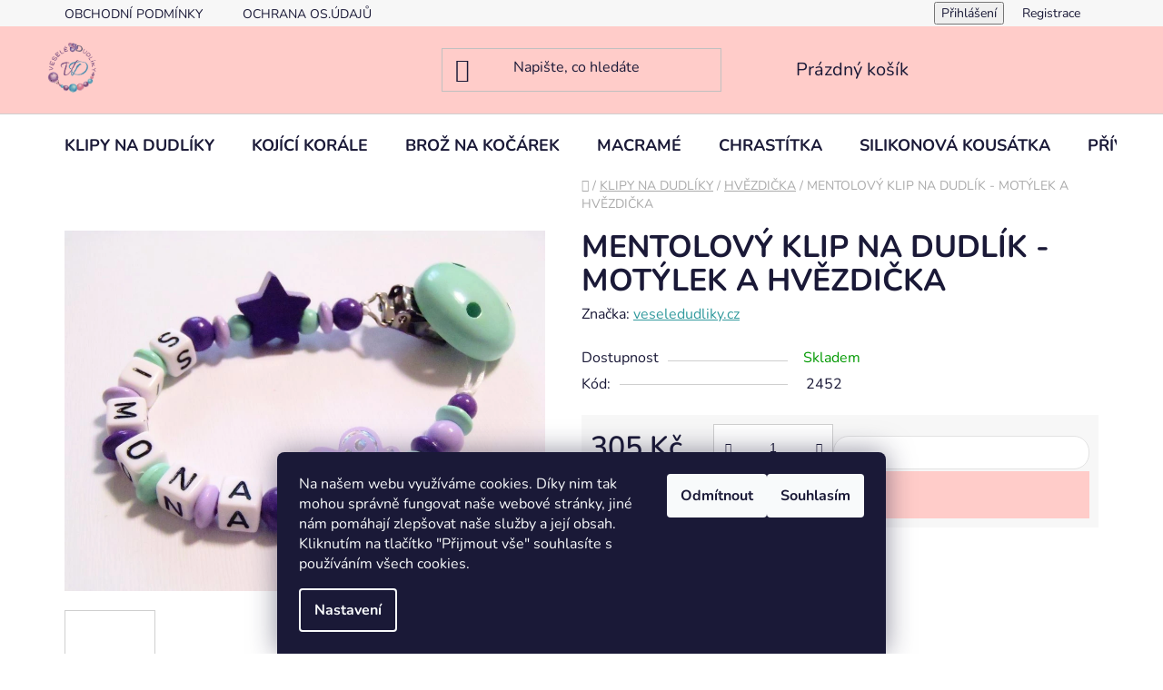

--- FILE ---
content_type: text/html; charset=utf-8
request_url: https://www.veseledudliky.cz/hvezdicka/mentolovy-klip-na-dudlik-motylek-a-hvezdicka/
body_size: 25689
content:
<!doctype html><html lang="cs" dir="ltr" class="header-background-light external-fonts-loaded"><head><meta charset="utf-8" /><meta name="viewport" content="width=device-width,initial-scale=1" /><title>Mentolový klip na dudlík - motýlek a hvězdička</title><link rel="preconnect" href="https://cdn.myshoptet.com" /><link rel="dns-prefetch" href="https://cdn.myshoptet.com" /><link rel="preload" href="https://cdn.myshoptet.com/prj/dist/master/cms/libs/jquery/jquery-1.11.3.min.js" as="script" /><link href="https://cdn.myshoptet.com/prj/dist/master/cms/templates/frontend_templates/shared/css/font-face/nunito.css" rel="stylesheet"><link href="https://cdn.myshoptet.com/prj/dist/master/shop/dist/font-shoptet-13.css.3c47e30adfa2e9e2683b.css" rel="stylesheet"><script>
dataLayer = [];
dataLayer.push({'shoptet' : {
    "pageId": 1235,
    "pageType": "productDetail",
    "currency": "CZK",
    "currencyInfo": {
        "decimalSeparator": ",",
        "exchangeRate": 1,
        "priceDecimalPlaces": 2,
        "symbol": "K\u010d",
        "symbolLeft": 0,
        "thousandSeparator": " "
    },
    "language": "cs",
    "projectId": 55320,
    "product": {
        "id": 2573,
        "guid": "c8e52bb4-dadc-11e8-a065-0cc47a6c92bc",
        "hasVariants": false,
        "codes": [
            {
                "code": 2452
            }
        ],
        "code": "2452",
        "name": "MENTOLOV\u00dd KLIP NA DUDL\u00cdK - MOT\u00ddLEK A HV\u011aZDI\u010cKA",
        "appendix": "",
        "weight": "0.04",
        "manufacturer": "veseledudliky.cz",
        "manufacturerGuid": "1EF53321A2016634A95ADA0BA3DED3EE",
        "currentCategory": "KLIPY NA DUDL\u00cdKY | HV\u011aZDI\u010cKA",
        "currentCategoryGuid": "a77000ac-1711-11eb-a065-0cc47a6c92bc",
        "defaultCategory": "KLIPY NA DUDL\u00cdKY | HV\u011aZDI\u010cKA",
        "defaultCategoryGuid": "a77000ac-1711-11eb-a065-0cc47a6c92bc",
        "currency": "CZK",
        "priceWithVat": 305
    },
    "cartInfo": {
        "id": null,
        "freeShipping": false,
        "freeShippingFrom": 1000,
        "leftToFreeGift": {
            "formattedPrice": "0 K\u010d",
            "priceLeft": 0
        },
        "freeGift": false,
        "leftToFreeShipping": {
            "priceLeft": 1000,
            "dependOnRegion": 0,
            "formattedPrice": "1 000 K\u010d"
        },
        "discountCoupon": [],
        "getNoBillingShippingPrice": {
            "withoutVat": 0,
            "vat": 0,
            "withVat": 0
        },
        "cartItems": [],
        "taxMode": "ORDINARY"
    },
    "cart": [],
    "customer": {
        "priceRatio": 1,
        "priceListId": 1,
        "groupId": null,
        "registered": false,
        "mainAccount": false
    }
}});
dataLayer.push({'cookie_consent' : {
    "marketing": "denied",
    "analytics": "denied"
}});
document.addEventListener('DOMContentLoaded', function() {
    shoptet.consent.onAccept(function(agreements) {
        if (agreements.length == 0) {
            return;
        }
        dataLayer.push({
            'cookie_consent' : {
                'marketing' : (agreements.includes(shoptet.config.cookiesConsentOptPersonalisation)
                    ? 'granted' : 'denied'),
                'analytics': (agreements.includes(shoptet.config.cookiesConsentOptAnalytics)
                    ? 'granted' : 'denied')
            },
            'event': 'cookie_consent'
        });
    });
});
</script>

<!-- Google Tag Manager -->
<script>(function(w,d,s,l,i){w[l]=w[l]||[];w[l].push({'gtm.start':
new Date().getTime(),event:'gtm.js'});var f=d.getElementsByTagName(s)[0],
j=d.createElement(s),dl=l!='dataLayer'?'&l='+l:'';j.async=true;j.src=
'https://www.googletagmanager.com/gtm.js?id='+i+dl;f.parentNode.insertBefore(j,f);
})(window,document,'script','dataLayer','GTM-KPBL5QD');</script>
<!-- End Google Tag Manager -->

<meta property="og:type" content="website"><meta property="og:site_name" content="veseledudliky.cz"><meta property="og:url" content="https://www.veseledudliky.cz/hvezdicka/mentolovy-klip-na-dudlik-motylek-a-hvezdicka/"><meta property="og:title" content="Mentolový klip na dudlík - motýlek a hvězdička"><meta name="author" content="Veselé dudlíky"><meta name="web_author" content="Shoptet.cz"><meta name="dcterms.rightsHolder" content="www.veseledudliky.cz"><meta name="robots" content="index,follow"><meta property="og:image" content="https://cdn.myshoptet.com/usr/www.veseledudliky.cz/user/shop/big/2573_p1015176-fotor.jpg?643088dd"><meta property="og:description" content="Mentolový klipík na dudlík pro vaši malou slečnu s motýlkem a hvězdičkou. Originální šňůrka, kvalitní dřevěné korálky a jméno na vaše přání."><meta name="description" content="Mentolový klipík na dudlík pro vaši malou slečnu s motýlkem a hvězdičkou. Originální šňůrka, kvalitní dřevěné korálky a jméno na vaše přání."><meta property="product:price:amount" content="305"><meta property="product:price:currency" content="CZK"><style>:root {--color-primary: #329a9d;--color-primary-h: 182;--color-primary-s: 52%;--color-primary-l: 41%;--color-primary-hover: #329a9d;--color-primary-hover-h: 182;--color-primary-hover-s: 52%;--color-primary-hover-l: 41%;--color-secondary: #ffccc9;--color-secondary-h: 3;--color-secondary-s: 100%;--color-secondary-l: 89%;--color-secondary-hover: #ffccc9;--color-secondary-hover-h: 3;--color-secondary-hover-s: 100%;--color-secondary-hover-l: 89%;--color-tertiary: #9698ed;--color-tertiary-h: 239;--color-tertiary-s: 71%;--color-tertiary-l: 76%;--color-tertiary-hover: #9698ed;--color-tertiary-hover-h: 239;--color-tertiary-hover-s: 71%;--color-tertiary-hover-l: 76%;--color-header-background: #ffccc9;--template-font: "Nunito";--template-headings-font: "Nunito";--header-background-url: none;--cookies-notice-background: #1A1937;--cookies-notice-color: #F8FAFB;--cookies-notice-button-hover: #f5f5f5;--cookies-notice-link-hover: #27263f;--templates-update-management-preview-mode-content: "Náhled aktualizací šablony je aktivní pro váš prohlížeč."}</style>
    
    <link href="https://cdn.myshoptet.com/prj/dist/master/shop/dist/main-13.less.fdb02770e668ba5a70b5.css" rel="stylesheet" />
            <link href="https://cdn.myshoptet.com/prj/dist/master/shop/dist/mobile-header-v1-13.less.629f2f48911e67d0188c.css" rel="stylesheet" />
    
    <script>var shoptet = shoptet || {};</script>
    <script src="https://cdn.myshoptet.com/prj/dist/master/shop/dist/main-3g-header.js.05f199e7fd2450312de2.js"></script>
<!-- User include --><!-- project html code header -->
<script>(function() {
var _fbq = window._fbq || (window._fbq = []);
if (!_fbq.loaded) {
var fbds = document.createElement('script');
fbds.async = true;
fbds.src = '//connect.facebook.net/en_US/fbds.js';
var s = document.getElementsByTagName('script')[0];
s.parentNode.insertBefore(fbds, s);
_fbq.loaded = true;
}
_fbq.push(['addPixelId', '834139580010610']);
})();
window._fbq = window._fbq || [];
window._fbq.push(['track', 'PixelInitialized', {}]);
</script>
<meta name="facebook-domain-verification" content="dhbqhw4amcefqfy51l8u64mj4ll6jf" />
<noscript><img height="1" width="1" alt="" style="display:none" src="https://www.facebook.com/tr?id=834139580010610&amp;ev=PixelInitialized" /></noscript>
<!-- /User include --><link rel="shortcut icon" href="/favicon.ico" type="image/x-icon" /><link rel="canonical" href="https://www.veseledudliky.cz/hvezdicka/mentolovy-klip-na-dudlik-motylek-a-hvezdicka/" /><style>/* custom background */@media (min-width: 992px) {body {background-color: #ffffff ;background-position: top center;background-repeat: no-repeat;background-attachment: fixed;}}</style>    <!-- Global site tag (gtag.js) - Google Analytics -->
    <script async src="https://www.googletagmanager.com/gtag/js?id=G-FKX0BFTJWH"></script>
    <script>
        
        window.dataLayer = window.dataLayer || [];
        function gtag(){dataLayer.push(arguments);}
        

                    console.debug('default consent data');

            gtag('consent', 'default', {"ad_storage":"denied","analytics_storage":"denied","ad_user_data":"denied","ad_personalization":"denied","wait_for_update":500});
            dataLayer.push({
                'event': 'default_consent'
            });
        
        gtag('js', new Date());

        
                gtag('config', 'G-FKX0BFTJWH', {"groups":"GA4","send_page_view":false,"content_group":"productDetail","currency":"CZK","page_language":"cs"});
        
                gtag('config', 'AW-492156563');
        
        
        
        
        
                    gtag('event', 'page_view', {"send_to":"GA4","page_language":"cs","content_group":"productDetail","currency":"CZK"});
        
                gtag('set', 'currency', 'CZK');

        gtag('event', 'view_item', {
            "send_to": "UA",
            "items": [
                {
                    "id": "2452",
                    "name": "MENTOLOV\u00dd KLIP NA DUDL\u00cdK - MOT\u00ddLEK A HV\u011aZDI\u010cKA",
                    "category": "KLIPY NA DUDL\u00cdKY \/ HV\u011aZDI\u010cKA",
                                        "brand": "veseledudliky.cz",
                                                            "price": 305
                }
            ]
        });
        
        
        
        
        
                    gtag('event', 'view_item', {"send_to":"GA4","page_language":"cs","content_group":"productDetail","value":305,"currency":"CZK","items":[{"item_id":"2452","item_name":"MENTOLOV\u00dd KLIP NA DUDL\u00cdK - MOT\u00ddLEK A HV\u011aZDI\u010cKA","item_brand":"veseledudliky.cz","item_category":"KLIPY NA DUDL\u00cdKY","item_category2":"HV\u011aZDI\u010cKA","price":305,"quantity":1,"index":0}]});
        
        
        
        
        
        
        
        document.addEventListener('DOMContentLoaded', function() {
            if (typeof shoptet.tracking !== 'undefined') {
                for (var id in shoptet.tracking.bannersList) {
                    gtag('event', 'view_promotion', {
                        "send_to": "UA",
                        "promotions": [
                            {
                                "id": shoptet.tracking.bannersList[id].id,
                                "name": shoptet.tracking.bannersList[id].name,
                                "position": shoptet.tracking.bannersList[id].position
                            }
                        ]
                    });
                }
            }

            shoptet.consent.onAccept(function(agreements) {
                if (agreements.length !== 0) {
                    console.debug('gtag consent accept');
                    var gtagConsentPayload =  {
                        'ad_storage': agreements.includes(shoptet.config.cookiesConsentOptPersonalisation)
                            ? 'granted' : 'denied',
                        'analytics_storage': agreements.includes(shoptet.config.cookiesConsentOptAnalytics)
                            ? 'granted' : 'denied',
                                                                                                'ad_user_data': agreements.includes(shoptet.config.cookiesConsentOptPersonalisation)
                            ? 'granted' : 'denied',
                        'ad_personalization': agreements.includes(shoptet.config.cookiesConsentOptPersonalisation)
                            ? 'granted' : 'denied',
                        };
                    console.debug('update consent data', gtagConsentPayload);
                    gtag('consent', 'update', gtagConsentPayload);
                    dataLayer.push(
                        { 'event': 'update_consent' }
                    );
                }
            });
        });
    </script>
<script>
    (function(t, r, a, c, k, i, n, g) { t['ROIDataObject'] = k;
    t[k]=t[k]||function(){ (t[k].q=t[k].q||[]).push(arguments) },t[k].c=i;n=r.createElement(a),
    g=r.getElementsByTagName(a)[0];n.async=1;n.src=c;g.parentNode.insertBefore(n,g)
    })(window, document, 'script', '//www.heureka.cz/ocm/sdk.js?source=shoptet&version=2&page=product_detail', 'heureka', 'cz');

    heureka('set_user_consent', 0);
</script>
</head><body class="desktop id-1235 in-hvezdicka template-13 type-product type-detail one-column-body columns-3 smart-labels-active ums_forms_redesign--off ums_a11y_category_page--on ums_discussion_rating_forms--off ums_flags_display_unification--on ums_a11y_login--on mobile-header-version-1"><noscript>
    <style>
        #header {
            padding-top: 0;
            position: relative !important;
            top: 0;
        }
        .header-navigation {
            position: relative !important;
        }
        .overall-wrapper {
            margin: 0 !important;
        }
        body:not(.ready) {
            visibility: visible !important;
        }
    </style>
    <div class="no-javascript">
        <div class="no-javascript__title">Musíte změnit nastavení vašeho prohlížeče</div>
        <div class="no-javascript__text">Podívejte se na: <a href="https://www.google.com/support/bin/answer.py?answer=23852">Jak povolit JavaScript ve vašem prohlížeči</a>.</div>
        <div class="no-javascript__text">Pokud používáte software na blokování reklam, může být nutné povolit JavaScript z této stránky.</div>
        <div class="no-javascript__text">Děkujeme.</div>
    </div>
</noscript>

        <div id="fb-root"></div>
        <script>
            window.fbAsyncInit = function() {
                FB.init({
//                    appId            : 'your-app-id',
                    autoLogAppEvents : true,
                    xfbml            : true,
                    version          : 'v19.0'
                });
            };
        </script>
        <script async defer crossorigin="anonymous" src="https://connect.facebook.net/cs_CZ/sdk.js"></script>
<!-- Google Tag Manager (noscript) -->
<noscript><iframe src="https://www.googletagmanager.com/ns.html?id=GTM-KPBL5QD"
height="0" width="0" style="display:none;visibility:hidden"></iframe></noscript>
<!-- End Google Tag Manager (noscript) -->

    <div class="siteCookies siteCookies--bottom siteCookies--dark js-siteCookies" role="dialog" data-testid="cookiesPopup" data-nosnippet>
        <div class="siteCookies__form">
            <div class="siteCookies__content">
                <div class="siteCookies__text">
                    Na našem webu využíváme cookies. Díky nim tak mohou správně fungovat naše webové stránky, jiné nám pomáhají zlepšovat naše služby a její obsah. Kliknutím na tlačítko "Přijmout vše" souhlasíte s používáním všech cookies.
                </div>
                <p class="siteCookies__links">
                    <button class="siteCookies__link js-cookies-settings" aria-label="Nastavení cookies" data-testid="cookiesSettings">Nastavení</button>
                </p>
            </div>
            <div class="siteCookies__buttonWrap">
                                    <button class="siteCookies__button js-cookiesConsentSubmit" value="reject" aria-label="Odmítnout cookies" data-testid="buttonCookiesReject">Odmítnout</button>
                                <button class="siteCookies__button js-cookiesConsentSubmit" value="all" aria-label="Přijmout cookies" data-testid="buttonCookiesAccept">Souhlasím</button>
            </div>
        </div>
        <script>
            document.addEventListener("DOMContentLoaded", () => {
                const siteCookies = document.querySelector('.js-siteCookies');
                document.addEventListener("scroll", shoptet.common.throttle(() => {
                    const st = document.documentElement.scrollTop;
                    if (st > 1) {
                        siteCookies.classList.add('siteCookies--scrolled');
                    } else {
                        siteCookies.classList.remove('siteCookies--scrolled');
                    }
                }, 100));
            });
        </script>
    </div>
<a href="#content" class="skip-link sr-only">Přejít na obsah</a><div class="overall-wrapper"><div class="user-action"><div class="container">
    <div class="user-action-in">
                    <div id="login" class="user-action-login popup-widget login-widget" role="dialog" aria-labelledby="loginHeading">
        <div class="popup-widget-inner">
                            <h2 id="loginHeading">Přihlášení k vašemu účtu</h2><div id="customerLogin"><form action="/action/Customer/Login/" method="post" id="formLoginIncluded" class="csrf-enabled formLogin" data-testid="formLogin"><input type="hidden" name="referer" value="" /><div class="form-group"><div class="input-wrapper email js-validated-element-wrapper no-label"><input type="email" name="email" class="form-control" autofocus placeholder="E-mailová adresa (např. jan@novak.cz)" data-testid="inputEmail" autocomplete="email" required /></div></div><div class="form-group"><div class="input-wrapper password js-validated-element-wrapper no-label"><input type="password" name="password" class="form-control" placeholder="Heslo" data-testid="inputPassword" autocomplete="current-password" required /><span class="no-display">Nemůžete vyplnit toto pole</span><input type="text" name="surname" value="" class="no-display" /></div></div><div class="form-group"><div class="login-wrapper"><button type="submit" class="btn btn-secondary btn-text btn-login" data-testid="buttonSubmit">Přihlásit se</button><div class="password-helper"><a href="/registrace/" data-testid="signup" rel="nofollow">Nová registrace</a><a href="/klient/zapomenute-heslo/" rel="nofollow">Zapomenuté heslo</a></div></div></div><div class="social-login-buttons"><div class="social-login-buttons-divider"><span>nebo</span></div><div class="form-group"><a href="/action/Social/login/?provider=Facebook" class="login-btn facebook" rel="nofollow"><span class="login-facebook-icon"></span><strong>Přihlásit se přes Facebook</strong></a></div><div class="form-group"><a href="/action/Social/login/?provider=Google" class="login-btn google" rel="nofollow"><span class="login-google-icon"></span><strong>Přihlásit se přes Google</strong></a></div></div></form>
</div>                    </div>
    </div>

                <div id="cart-widget" class="user-action-cart popup-widget cart-widget loader-wrapper" data-testid="popupCartWidget" role="dialog" aria-hidden="true">
            <div class="popup-widget-inner cart-widget-inner place-cart-here">
                <div class="loader-overlay">
                    <div class="loader"></div>
                </div>
            </div>
        </div>
    </div>
</div>
</div><div class="top-navigation-bar" data-testid="topNavigationBar">

    <div class="container">

                            <div class="top-navigation-menu">
                <ul class="top-navigation-bar-menu">
                                            <li class="top-navigation-menu-item-39">
                            <a href="/obchodni-podminky/" title="OBCHODNÍ PODMÍNKY">OBCHODNÍ PODMÍNKY</a>
                        </li>
                                            <li class="top-navigation-menu-item-1014">
                            <a href="/podminky-ochrany-osobnich-udaju/" title="OCHRANA OS.ÚDAJŮ">OCHRANA OS.ÚDAJŮ</a>
                        </li>
                                    </ul>
                <div class="top-navigation-menu-trigger">Více</div>
                <ul class="top-navigation-bar-menu-helper"></ul>
            </div>
        
        <div class="top-navigation-tools">
                        <button class="top-nav-button top-nav-button-login toggle-window" type="button" data-target="login" aria-haspopup="dialog" aria-controls="login" aria-expanded="false" data-testid="signin"><span>Přihlášení</span></button>
    <a href="/registrace/" class="top-nav-button top-nav-button-register" data-testid="headerSignup">Registrace</a>
        </div>

    </div>

</div>
<header id="header">
        <div class="header-top">
            <div class="container navigation-wrapper header-top-wrapper">
                <div class="site-name"><a href="/" data-testid="linkWebsiteLogo"><img src="https://cdn.myshoptet.com/usr/www.veseledudliky.cz/user/logos/logo_malovan___pastelkou_pata_verze_bez_pozad___(1)-1.png" alt="Veselé dudlíky" fetchpriority="low" /></a></div>                <div class="search" itemscope itemtype="https://schema.org/WebSite">
                    <meta itemprop="headline" content="HVĚZDIČKA"/><meta itemprop="url" content="https://www.veseledudliky.cz"/><meta itemprop="text" content="Mentolový klipík na dudlík pro vaši malou slečnu s motýlkem a hvězdičkou. Originální šňůrka, kvalitní dřevěné korálky a jméno na vaše přání."/>                    <form action="/action/ProductSearch/prepareString/" method="post"
    id="formSearchForm" class="search-form compact-form js-search-main"
    itemprop="potentialAction" itemscope itemtype="https://schema.org/SearchAction" data-testid="searchForm">
    <fieldset>
        <meta itemprop="target"
            content="https://www.veseledudliky.cz/vyhledavani/?string={string}"/>
        <input type="hidden" name="language" value="cs"/>
        
            
    <span class="search-input-icon" aria-hidden="true"></span>

<input
    type="search"
    name="string"
        class="query-input form-control search-input js-search-input"
    placeholder="Napište, co hledáte"
    autocomplete="off"
    required
    itemprop="query-input"
    aria-label="Vyhledávání"
    data-testid="searchInput"
>
            <button type="submit" class="btn btn-default search-button" data-testid="searchBtn">Hledat</button>
        
    </fieldset>
</form>
                </div>
                <div class="navigation-buttons">
                    <a href="#" class="toggle-window" data-target="search" data-testid="linkSearchIcon"><span class="sr-only">Hledat</span></a>
                        
    <a href="/kosik/" class="btn btn-icon toggle-window cart-count" data-target="cart" data-hover="true" data-redirect="true" data-testid="headerCart" rel="nofollow" aria-haspopup="dialog" aria-expanded="false" aria-controls="cart-widget">
        
                <span class="sr-only">Nákupní košík</span>
        
            <span class="cart-price visible-lg-inline-block" data-testid="headerCartPrice">
                                    Prázdný košík                            </span>
        
    
            </a>
                    <a href="#" class="toggle-window" data-target="navigation" data-testid="hamburgerMenu"></a>
                </div>
            </div>
        </div>
        <div class="header-bottom">
            <div class="container navigation-wrapper header-bottom-wrapper js-navigation-container">
                <nav id="navigation" aria-label="Hlavní menu" data-collapsible="true"><div class="navigation-in menu"><ul class="menu-level-1" role="menubar" data-testid="headerMenuItems"><li class="menu-item-1184 ext" role="none"><a href="/klipy-na-dudliky/" data-testid="headerMenuItem" role="menuitem" aria-haspopup="true" aria-expanded="false"><b>KLIPY NA DUDLÍKY</b><span class="submenu-arrow"></span></a><ul class="menu-level-2" aria-label="KLIPY NA DUDLÍKY" tabindex="-1" role="menu"><li class="menu-item-1381" role="none"><a href="/klipy-na-dudlik-prekvapeni/" class="menu-image" data-testid="headerMenuItem" tabindex="-1" aria-hidden="true"><img src="data:image/svg+xml,%3Csvg%20width%3D%22140%22%20height%3D%22100%22%20xmlns%3D%22http%3A%2F%2Fwww.w3.org%2F2000%2Fsvg%22%3E%3C%2Fsvg%3E" alt="" aria-hidden="true" width="140" height="100"  data-src="https://cdn.myshoptet.com/usr/www.veseledudliky.cz/user/categories/thumb/pixlr-bg-result.png" fetchpriority="low" /></a><div><a href="/klipy-na-dudlik-prekvapeni/" data-testid="headerMenuItem" role="menuitem"><span>KLIPY NA DUDLÍKY - BAREVNÉ PŘEKVAPENÍ</span></a>
                        </div></li><li class="menu-item-1397" role="none"><a href="/sestiuhelnik-2/" class="menu-image" data-testid="headerMenuItem" tabindex="-1" aria-hidden="true"><img src="data:image/svg+xml,%3Csvg%20width%3D%22140%22%20height%3D%22100%22%20xmlns%3D%22http%3A%2F%2Fwww.w3.org%2F2000%2Fsvg%22%3E%3C%2Fsvg%3E" alt="" aria-hidden="true" width="140" height="100"  data-src="https://cdn.myshoptet.com/prj/dist/master/cms/templates/frontend_templates/00/img/folder.svg" fetchpriority="low" /></a><div><a href="/sestiuhelnik-2/" data-testid="headerMenuItem" role="menuitem"><span>ŠESTIÚHELNÍK</span></a>
                        </div></li><li class="menu-item-1443" role="none"><a href="/klipy-pletene-2/" class="menu-image" data-testid="headerMenuItem" tabindex="-1" aria-hidden="true"><img src="data:image/svg+xml,%3Csvg%20width%3D%22140%22%20height%3D%22100%22%20xmlns%3D%22http%3A%2F%2Fwww.w3.org%2F2000%2Fsvg%22%3E%3C%2Fsvg%3E" alt="" aria-hidden="true" width="140" height="100"  data-src="https://cdn.myshoptet.com/prj/dist/master/cms/templates/frontend_templates/00/img/folder.svg" fetchpriority="low" /></a><div><a href="/klipy-pletene-2/" data-testid="headerMenuItem" role="menuitem"><span>KLIPY PLETENÉ</span></a>
                        </div></li><li class="menu-item-1199" role="none"><a href="/medvidek/" class="menu-image" data-testid="headerMenuItem" tabindex="-1" aria-hidden="true"><img src="data:image/svg+xml,%3Csvg%20width%3D%22140%22%20height%3D%22100%22%20xmlns%3D%22http%3A%2F%2Fwww.w3.org%2F2000%2Fsvg%22%3E%3C%2Fsvg%3E" alt="" aria-hidden="true" width="140" height="100"  data-src="https://cdn.myshoptet.com/usr/www.veseledudliky.cz/user/categories/thumb/meev__dek_2.jpg" fetchpriority="low" /></a><div><a href="/medvidek/" data-testid="headerMenuItem" role="menuitem"><span>MEDVÍDEK</span></a>
                        </div></li><li class="menu-item-1202" role="none"><a href="/kocicka/" class="menu-image" data-testid="headerMenuItem" tabindex="-1" aria-hidden="true"><img src="data:image/svg+xml,%3Csvg%20width%3D%22140%22%20height%3D%22100%22%20xmlns%3D%22http%3A%2F%2Fwww.w3.org%2F2000%2Fsvg%22%3E%3C%2Fsvg%3E" alt="" aria-hidden="true" width="140" height="100"  data-src="https://cdn.myshoptet.com/usr/www.veseledudliky.cz/user/categories/thumb/ko__i__ka_2.jpg" fetchpriority="low" /></a><div><a href="/kocicka/" data-testid="headerMenuItem" role="menuitem"><span>KOČIČKA </span></a>
                        </div></li><li class="menu-item-1232" role="none"><a href="/zabka/" class="menu-image" data-testid="headerMenuItem" tabindex="-1" aria-hidden="true"><img src="data:image/svg+xml,%3Csvg%20width%3D%22140%22%20height%3D%22100%22%20xmlns%3D%22http%3A%2F%2Fwww.w3.org%2F2000%2Fsvg%22%3E%3C%2Fsvg%3E" alt="" aria-hidden="true" width="140" height="100"  data-src="https://cdn.myshoptet.com/usr/www.veseledudliky.cz/user/categories/thumb/__abka2.jpg" fetchpriority="low" /></a><div><a href="/zabka/" data-testid="headerMenuItem" role="menuitem"><span>ŽABKA</span></a>
                        </div></li><li class="menu-item-1211" role="none"><a href="/slonik/" class="menu-image" data-testid="headerMenuItem" tabindex="-1" aria-hidden="true"><img src="data:image/svg+xml,%3Csvg%20width%3D%22140%22%20height%3D%22100%22%20xmlns%3D%22http%3A%2F%2Fwww.w3.org%2F2000%2Fsvg%22%3E%3C%2Fsvg%3E" alt="" aria-hidden="true" width="140" height="100"  data-src="https://cdn.myshoptet.com/usr/www.veseledudliky.cz/user/categories/thumb/slon__k2.jpg" fetchpriority="low" /></a><div><a href="/slonik/" data-testid="headerMenuItem" role="menuitem"><span>SLONÍK </span></a>
                        </div></li><li class="menu-item-1229" role="none"><a href="/sovicka/" class="menu-image" data-testid="headerMenuItem" tabindex="-1" aria-hidden="true"><img src="data:image/svg+xml,%3Csvg%20width%3D%22140%22%20height%3D%22100%22%20xmlns%3D%22http%3A%2F%2Fwww.w3.org%2F2000%2Fsvg%22%3E%3C%2Fsvg%3E" alt="" aria-hidden="true" width="140" height="100"  data-src="https://cdn.myshoptet.com/usr/www.veseledudliky.cz/user/categories/thumb/sova_2.jpg" fetchpriority="low" /></a><div><a href="/sovicka/" data-testid="headerMenuItem" role="menuitem"><span>SOVIČKA</span></a>
                        </div></li><li class="menu-item-1322" role="none"><a href="/opice/" class="menu-image" data-testid="headerMenuItem" tabindex="-1" aria-hidden="true"><img src="data:image/svg+xml,%3Csvg%20width%3D%22140%22%20height%3D%22100%22%20xmlns%3D%22http%3A%2F%2Fwww.w3.org%2F2000%2Fsvg%22%3E%3C%2Fsvg%3E" alt="" aria-hidden="true" width="140" height="100"  data-src="https://cdn.myshoptet.com/usr/www.veseledudliky.cz/user/categories/thumb/opice2.jpg" fetchpriority="low" /></a><div><a href="/opice/" data-testid="headerMenuItem" role="menuitem"><span>OPICE</span></a>
                        </div></li><li class="menu-item-1241" role="none"><a href="/liska/" class="menu-image" data-testid="headerMenuItem" tabindex="-1" aria-hidden="true"><img src="data:image/svg+xml,%3Csvg%20width%3D%22140%22%20height%3D%22100%22%20xmlns%3D%22http%3A%2F%2Fwww.w3.org%2F2000%2Fsvg%22%3E%3C%2Fsvg%3E" alt="" aria-hidden="true" width="140" height="100"  data-src="https://cdn.myshoptet.com/usr/www.veseledudliky.cz/user/categories/thumb/li__ka2.jpg" fetchpriority="low" /></a><div><a href="/liska/" data-testid="headerMenuItem" role="menuitem"><span>LIŠKA</span></a>
                        </div></li><li class="menu-item-1244" role="none"><a href="/rybicka/" class="menu-image" data-testid="headerMenuItem" tabindex="-1" aria-hidden="true"><img src="data:image/svg+xml,%3Csvg%20width%3D%22140%22%20height%3D%22100%22%20xmlns%3D%22http%3A%2F%2Fwww.w3.org%2F2000%2Fsvg%22%3E%3C%2Fsvg%3E" alt="" aria-hidden="true" width="140" height="100"  data-src="https://cdn.myshoptet.com/usr/www.veseledudliky.cz/user/categories/thumb/rybi__ka_2.jpg" fetchpriority="low" /></a><div><a href="/rybicka/" data-testid="headerMenuItem" role="menuitem"><span>RYBIČKA</span></a>
                        </div></li><li class="menu-item-1250" role="none"><a href="/motylek/" class="menu-image" data-testid="headerMenuItem" tabindex="-1" aria-hidden="true"><img src="data:image/svg+xml,%3Csvg%20width%3D%22140%22%20height%3D%22100%22%20xmlns%3D%22http%3A%2F%2Fwww.w3.org%2F2000%2Fsvg%22%3E%3C%2Fsvg%3E" alt="" aria-hidden="true" width="140" height="100"  data-src="https://cdn.myshoptet.com/usr/www.veseledudliky.cz/user/categories/thumb/motylek2.jpg" fetchpriority="low" /></a><div><a href="/motylek/" data-testid="headerMenuItem" role="menuitem"><span>MOTÝLEK</span></a>
                        </div></li><li class="menu-item-1253" role="none"><a href="/buldok/" class="menu-image" data-testid="headerMenuItem" tabindex="-1" aria-hidden="true"><img src="data:image/svg+xml,%3Csvg%20width%3D%22140%22%20height%3D%22100%22%20xmlns%3D%22http%3A%2F%2Fwww.w3.org%2F2000%2Fsvg%22%3E%3C%2Fsvg%3E" alt="" aria-hidden="true" width="140" height="100"  data-src="https://cdn.myshoptet.com/usr/www.veseledudliky.cz/user/categories/thumb/buldok2.jpg" fetchpriority="low" /></a><div><a href="/buldok/" data-testid="headerMenuItem" role="menuitem"><span>BULDOK</span></a>
                        </div></li><li class="menu-item-1205" role="none"><a href="/konik/" class="menu-image" data-testid="headerMenuItem" tabindex="-1" aria-hidden="true"><img src="data:image/svg+xml,%3Csvg%20width%3D%22140%22%20height%3D%22100%22%20xmlns%3D%22http%3A%2F%2Fwww.w3.org%2F2000%2Fsvg%22%3E%3C%2Fsvg%3E" alt="" aria-hidden="true" width="140" height="100"  data-src="https://cdn.myshoptet.com/usr/www.veseledudliky.cz/user/categories/thumb/kon__k2.jpg" fetchpriority="low" /></a><div><a href="/konik/" data-testid="headerMenuItem" role="menuitem"><span>KONÍK</span></a>
                        </div></li><li class="menu-item-1220" role="none"><a href="/ostatni-zviratka/" class="menu-image" data-testid="headerMenuItem" tabindex="-1" aria-hidden="true"><img src="data:image/svg+xml,%3Csvg%20width%3D%22140%22%20height%3D%22100%22%20xmlns%3D%22http%3A%2F%2Fwww.w3.org%2F2000%2Fsvg%22%3E%3C%2Fsvg%3E" alt="" aria-hidden="true" width="140" height="100"  data-src="https://cdn.myshoptet.com/usr/www.veseledudliky.cz/user/categories/thumb/ostatn___zv______tka2.jpg" fetchpriority="low" /></a><div><a href="/ostatni-zviratka/" data-testid="headerMenuItem" role="menuitem"><span>OSTATNÍ ZVÍŘÁTKA</span></a>
                        </div></li><li class="menu-item-1235 active" role="none"><a href="/hvezdicka/" class="menu-image" data-testid="headerMenuItem" tabindex="-1" aria-hidden="true"><img src="data:image/svg+xml,%3Csvg%20width%3D%22140%22%20height%3D%22100%22%20xmlns%3D%22http%3A%2F%2Fwww.w3.org%2F2000%2Fsvg%22%3E%3C%2Fsvg%3E" alt="" aria-hidden="true" width="140" height="100"  data-src="https://cdn.myshoptet.com/usr/www.veseledudliky.cz/user/categories/thumb/hv__zdi__ky2.jpg" fetchpriority="low" /></a><div><a href="/hvezdicka/" data-testid="headerMenuItem" role="menuitem"><span>HVĚZDIČKA</span></a>
                        </div></li><li class="menu-item-1214" role="none"><a href="/kyticka/" class="menu-image" data-testid="headerMenuItem" tabindex="-1" aria-hidden="true"><img src="data:image/svg+xml,%3Csvg%20width%3D%22140%22%20height%3D%22100%22%20xmlns%3D%22http%3A%2F%2Fwww.w3.org%2F2000%2Fsvg%22%3E%3C%2Fsvg%3E" alt="" aria-hidden="true" width="140" height="100"  data-src="https://cdn.myshoptet.com/usr/www.veseledudliky.cz/user/categories/thumb/kyti__ka2.jpg" fetchpriority="low" /></a><div><a href="/kyticka/" data-testid="headerMenuItem" role="menuitem"><span>KYTIČKA </span></a>
                        </div></li><li class="menu-item-1217" role="none"><a href="/srdicko/" class="menu-image" data-testid="headerMenuItem" tabindex="-1" aria-hidden="true"><img src="data:image/svg+xml,%3Csvg%20width%3D%22140%22%20height%3D%22100%22%20xmlns%3D%22http%3A%2F%2Fwww.w3.org%2F2000%2Fsvg%22%3E%3C%2Fsvg%3E" alt="" aria-hidden="true" width="140" height="100"  data-src="https://cdn.myshoptet.com/usr/www.veseledudliky.cz/user/categories/thumb/srd____ko2.jpg" fetchpriority="low" /></a><div><a href="/srdicko/" data-testid="headerMenuItem" role="menuitem"><span>SRDÍČKO </span></a>
                        </div></li><li class="menu-item-1223" role="none"><a href="/auto--traktor--hasicske-auto/" class="menu-image" data-testid="headerMenuItem" tabindex="-1" aria-hidden="true"><img src="data:image/svg+xml,%3Csvg%20width%3D%22140%22%20height%3D%22100%22%20xmlns%3D%22http%3A%2F%2Fwww.w3.org%2F2000%2Fsvg%22%3E%3C%2Fsvg%3E" alt="" aria-hidden="true" width="140" height="100"  data-src="https://cdn.myshoptet.com/usr/www.veseledudliky.cz/user/categories/thumb/auto_traktor2.jpg" fetchpriority="low" /></a><div><a href="/auto--traktor--hasicske-auto/" data-testid="headerMenuItem" role="menuitem"><span>AUTO, TRAKTOR, HASIČSKÉ AUTO</span></a>
                        </div></li><li class="menu-item-1226" role="none"><a href="/masinka/" class="menu-image" data-testid="headerMenuItem" tabindex="-1" aria-hidden="true"><img src="data:image/svg+xml,%3Csvg%20width%3D%22140%22%20height%3D%22100%22%20xmlns%3D%22http%3A%2F%2Fwww.w3.org%2F2000%2Fsvg%22%3E%3C%2Fsvg%3E" alt="" aria-hidden="true" width="140" height="100"  data-src="https://cdn.myshoptet.com/usr/www.veseledudliky.cz/user/categories/thumb/ma__inka2-1.jpg" fetchpriority="low" /></a><div><a href="/masinka/" data-testid="headerMenuItem" role="menuitem"><span>MAŠINKA</span></a>
                        </div></li><li class="menu-item-1295" role="none"><a href="/korunka/" class="menu-image" data-testid="headerMenuItem" tabindex="-1" aria-hidden="true"><img src="data:image/svg+xml,%3Csvg%20width%3D%22140%22%20height%3D%22100%22%20xmlns%3D%22http%3A%2F%2Fwww.w3.org%2F2000%2Fsvg%22%3E%3C%2Fsvg%3E" alt="" aria-hidden="true" width="140" height="100"  data-src="https://cdn.myshoptet.com/usr/www.veseledudliky.cz/user/categories/thumb/korunka_2.jpg" fetchpriority="low" /></a><div><a href="/korunka/" data-testid="headerMenuItem" role="menuitem"><span>KORUNKA </span></a>
                        </div></li><li class="menu-item-1310" role="none"><a href="/mracek/" class="menu-image" data-testid="headerMenuItem" tabindex="-1" aria-hidden="true"><img src="data:image/svg+xml,%3Csvg%20width%3D%22140%22%20height%3D%22100%22%20xmlns%3D%22http%3A%2F%2Fwww.w3.org%2F2000%2Fsvg%22%3E%3C%2Fsvg%3E" alt="" aria-hidden="true" width="140" height="100"  data-src="https://cdn.myshoptet.com/usr/www.veseledudliky.cz/user/categories/thumb/mracek2.jpg" fetchpriority="low" /></a><div><a href="/mracek/" data-testid="headerMenuItem" role="menuitem"><span>MRÁČEK </span></a>
                        </div></li><li class="menu-item-1328" role="none"><a href="/maslicka/" class="menu-image" data-testid="headerMenuItem" tabindex="-1" aria-hidden="true"><img src="data:image/svg+xml,%3Csvg%20width%3D%22140%22%20height%3D%22100%22%20xmlns%3D%22http%3A%2F%2Fwww.w3.org%2F2000%2Fsvg%22%3E%3C%2Fsvg%3E" alt="" aria-hidden="true" width="140" height="100"  data-src="https://cdn.myshoptet.com/usr/www.veseledudliky.cz/user/categories/thumb/ma__li__ka2.jpg" fetchpriority="low" /></a><div><a href="/maslicka/" data-testid="headerMenuItem" role="menuitem"><span>MAŠLIČKA</span></a>
                        </div></li><li class="menu-item-1331" role="none"><a href="/srdicko-miluju-mamku-tatku/" class="menu-image" data-testid="headerMenuItem" tabindex="-1" aria-hidden="true"><img src="data:image/svg+xml,%3Csvg%20width%3D%22140%22%20height%3D%22100%22%20xmlns%3D%22http%3A%2F%2Fwww.w3.org%2F2000%2Fsvg%22%3E%3C%2Fsvg%3E" alt="" aria-hidden="true" width="140" height="100"  data-src="https://cdn.myshoptet.com/usr/www.veseledudliky.cz/user/categories/thumb/miluju_mamku_tatku2.jpg" fetchpriority="low" /></a><div><a href="/srdicko-miluju-mamku-tatku/" data-testid="headerMenuItem" role="menuitem"><span>SRDÍČKO MILUJU MAMKU/TAŤKU</span></a>
                        </div></li><li class="menu-item-1337" role="none"><a href="/mala-princezna-maly-princ/" class="menu-image" data-testid="headerMenuItem" tabindex="-1" aria-hidden="true"><img src="data:image/svg+xml,%3Csvg%20width%3D%22140%22%20height%3D%22100%22%20xmlns%3D%22http%3A%2F%2Fwww.w3.org%2F2000%2Fsvg%22%3E%3C%2Fsvg%3E" alt="" aria-hidden="true" width="140" height="100"  data-src="https://cdn.myshoptet.com/usr/www.veseledudliky.cz/user/categories/thumb/princ__princezna2.jpg" fetchpriority="low" /></a><div><a href="/mala-princezna-maly-princ/" data-testid="headerMenuItem" role="menuitem"><span>MALÁ PRINCEZNA/MALÝ PRINC</span></a>
                        </div></li><li class="menu-item-1334" role="none"><a href="/mala-sestricka-maly-braska/" class="menu-image" data-testid="headerMenuItem" tabindex="-1" aria-hidden="true"><img src="data:image/svg+xml,%3Csvg%20width%3D%22140%22%20height%3D%22100%22%20xmlns%3D%22http%3A%2F%2Fwww.w3.org%2F2000%2Fsvg%22%3E%3C%2Fsvg%3E" alt="" aria-hidden="true" width="140" height="100"  data-src="https://cdn.myshoptet.com/usr/www.veseledudliky.cz/user/categories/thumb/sesrticka_braska2.jpg" fetchpriority="low" /></a><div><a href="/mala-sestricka-maly-braska/" data-testid="headerMenuItem" role="menuitem"><span>MALÁ SESTŘIČKA/MALÝ BRÁŠKA</span></a>
                        </div></li><li class="menu-item-1340" role="none"><a href="/plenkovy-rocker/" class="menu-image" data-testid="headerMenuItem" tabindex="-1" aria-hidden="true"><img src="data:image/svg+xml,%3Csvg%20width%3D%22140%22%20height%3D%22100%22%20xmlns%3D%22http%3A%2F%2Fwww.w3.org%2F2000%2Fsvg%22%3E%3C%2Fsvg%3E" alt="" aria-hidden="true" width="140" height="100"  data-src="https://cdn.myshoptet.com/usr/www.veseledudliky.cz/user/categories/thumb/plenkov___rocker2.jpg" fetchpriority="low" /></a><div><a href="/plenkovy-rocker/" data-testid="headerMenuItem" role="menuitem"><span>PLENKOVÝ ROCKER</span></a>
                        </div></li><li class="menu-item-1247" role="none"><a href="/ostatni/" class="menu-image" data-testid="headerMenuItem" tabindex="-1" aria-hidden="true"><img src="data:image/svg+xml,%3Csvg%20width%3D%22140%22%20height%3D%22100%22%20xmlns%3D%22http%3A%2F%2Fwww.w3.org%2F2000%2Fsvg%22%3E%3C%2Fsvg%3E" alt="" aria-hidden="true" width="140" height="100"  data-src="https://cdn.myshoptet.com/usr/www.veseledudliky.cz/user/categories/thumb/ostatn__2.jpg" fetchpriority="low" /></a><div><a href="/ostatni/" data-testid="headerMenuItem" role="menuitem"><span>OSTATNÍ </span></a>
                        </div></li><li class="menu-item-1259" role="none"><a href="/klipy-bez-jmena-miminka/" class="menu-image" data-testid="headerMenuItem" tabindex="-1" aria-hidden="true"><img src="data:image/svg+xml,%3Csvg%20width%3D%22140%22%20height%3D%22100%22%20xmlns%3D%22http%3A%2F%2Fwww.w3.org%2F2000%2Fsvg%22%3E%3C%2Fsvg%3E" alt="" aria-hidden="true" width="140" height="100"  data-src="https://cdn.myshoptet.com/usr/www.veseledudliky.cz/user/categories/thumb/bez_jmena2.jpg" fetchpriority="low" /></a><div><a href="/klipy-bez-jmena-miminka/" data-testid="headerMenuItem" role="menuitem"><span>KLIPY BEZ JMÉNA MIMINKA</span></a>
                        </div></li><li class="menu-item-1301" role="none"><a href="/bez-motivu/" class="menu-image" data-testid="headerMenuItem" tabindex="-1" aria-hidden="true"><img src="data:image/svg+xml,%3Csvg%20width%3D%22140%22%20height%3D%22100%22%20xmlns%3D%22http%3A%2F%2Fwww.w3.org%2F2000%2Fsvg%22%3E%3C%2Fsvg%3E" alt="" aria-hidden="true" width="140" height="100"  data-src="https://cdn.myshoptet.com/usr/www.veseledudliky.cz/user/categories/thumb/bez_motivu2.jpg" fetchpriority="low" /></a><div><a href="/bez-motivu/" data-testid="headerMenuItem" role="menuitem"><span>KLIPY BEZ MOTIVŮ </span></a>
                        </div></li></ul></li>
<li class="menu-item-1403" role="none"><a href="/kojici-korale/" data-testid="headerMenuItem" role="menuitem" aria-expanded="false"><b>KOJÍCÍ KORÁLE</b></a></li>
<li class="menu-item-1409" role="none"><a href="/broze-na-kocarek/" data-testid="headerMenuItem" role="menuitem" aria-expanded="false"><b>BROŽ NA KOČÁREK</b></a></li>
<li class="menu-item-1415 ext" role="none"><a href="/macrame/" data-testid="headerMenuItem" role="menuitem" aria-haspopup="true" aria-expanded="false"><b>MACRAMÉ</b><span class="submenu-arrow"></span></a><ul class="menu-level-2" aria-label="MACRAMÉ" tabindex="-1" role="menu"><li class="menu-item-1428" role="none"><a href="/macrame-mracek/" class="menu-image" data-testid="headerMenuItem" tabindex="-1" aria-hidden="true"><img src="data:image/svg+xml,%3Csvg%20width%3D%22140%22%20height%3D%22100%22%20xmlns%3D%22http%3A%2F%2Fwww.w3.org%2F2000%2Fsvg%22%3E%3C%2Fsvg%3E" alt="" aria-hidden="true" width="140" height="100"  data-src="https://cdn.myshoptet.com/usr/www.veseledudliky.cz/user/categories/thumb/20230505_081249.jpg" fetchpriority="low" /></a><div><a href="/macrame-mracek/" data-testid="headerMenuItem" role="menuitem"><span>MACRAMÉ - MRÁČEK</span></a>
                        </div></li><li class="menu-item-1431" role="none"><a href="/macrame-mandala/" class="menu-image" data-testid="headerMenuItem" tabindex="-1" aria-hidden="true"><img src="data:image/svg+xml,%3Csvg%20width%3D%22140%22%20height%3D%22100%22%20xmlns%3D%22http%3A%2F%2Fwww.w3.org%2F2000%2Fsvg%22%3E%3C%2Fsvg%3E" alt="" aria-hidden="true" width="140" height="100"  data-src="https://cdn.myshoptet.com/usr/www.veseledudliky.cz/user/categories/thumb/20230618_103903.jpg" fetchpriority="low" /></a><div><a href="/macrame-mandala/" data-testid="headerMenuItem" role="menuitem"><span>MACRAMÉ - MANDALA</span></a>
                        </div></li><li class="menu-item-1434" role="none"><a href="/macrame-mesic/" class="menu-image" data-testid="headerMenuItem" tabindex="-1" aria-hidden="true"><img src="data:image/svg+xml,%3Csvg%20width%3D%22140%22%20height%3D%22100%22%20xmlns%3D%22http%3A%2F%2Fwww.w3.org%2F2000%2Fsvg%22%3E%3C%2Fsvg%3E" alt="" aria-hidden="true" width="140" height="100"  data-src="https://cdn.myshoptet.com/usr/www.veseledudliky.cz/user/categories/thumb/20230429_103756.jpg" fetchpriority="low" /></a><div><a href="/macrame-mesic/" data-testid="headerMenuItem" role="menuitem"><span>MACRAMÉ - MĚSÍC</span></a>
                        </div></li><li class="menu-item-1437" role="none"><a href="/macrame-ostatni/" class="menu-image" data-testid="headerMenuItem" tabindex="-1" aria-hidden="true"><img src="data:image/svg+xml,%3Csvg%20width%3D%22140%22%20height%3D%22100%22%20xmlns%3D%22http%3A%2F%2Fwww.w3.org%2F2000%2Fsvg%22%3E%3C%2Fsvg%3E" alt="" aria-hidden="true" width="140" height="100"  data-src="https://cdn.myshoptet.com/usr/www.veseledudliky.cz/user/categories/thumb/20230617_170252.jpg" fetchpriority="low" /></a><div><a href="/macrame-ostatni/" data-testid="headerMenuItem" role="menuitem"><span>MACRAMÉ - OSTATNÍ</span></a>
                        </div></li></ul></li>
<li class="menu-item-1187 ext" role="none"><a href="/chrastitka/" data-testid="headerMenuItem" role="menuitem" aria-haspopup="true" aria-expanded="false"><b>CHRASTÍTKA</b><span class="submenu-arrow"></span></a><ul class="menu-level-2" aria-label="CHRASTÍTKA" tabindex="-1" role="menu"><li class="menu-item-1262" role="none"><a href="/chrastitka-s-drevnym-pulkruhem/" class="menu-image" data-testid="headerMenuItem" tabindex="-1" aria-hidden="true"><img src="data:image/svg+xml,%3Csvg%20width%3D%22140%22%20height%3D%22100%22%20xmlns%3D%22http%3A%2F%2Fwww.w3.org%2F2000%2Fsvg%22%3E%3C%2Fsvg%3E" alt="" aria-hidden="true" width="140" height="100"  data-src="https://cdn.myshoptet.com/usr/www.veseledudliky.cz/user/categories/thumb/20230718_135610.jpg" fetchpriority="low" /></a><div><a href="/chrastitka-s-drevnym-pulkruhem/" data-testid="headerMenuItem" role="menuitem"><span>S DŘEVĚNÝM PŮLKRUHEM</span></a>
                        </div></li><li class="menu-item-1265" role="none"><a href="/s-drevenym-kruhem/" class="menu-image" data-testid="headerMenuItem" tabindex="-1" aria-hidden="true"><img src="data:image/svg+xml,%3Csvg%20width%3D%22140%22%20height%3D%22100%22%20xmlns%3D%22http%3A%2F%2Fwww.w3.org%2F2000%2Fsvg%22%3E%3C%2Fsvg%3E" alt="" aria-hidden="true" width="140" height="100"  data-src="https://cdn.myshoptet.com/usr/www.veseledudliky.cz/user/categories/thumb/20230724_115121_(1).jpg" fetchpriority="low" /></a><div><a href="/s-drevenym-kruhem/" data-testid="headerMenuItem" role="menuitem"><span>S DŘEVĚNÝM KRUHEM</span></a>
                        </div></li><li class="menu-item-1268" role="none"><a href="/kruhove/" class="menu-image" data-testid="headerMenuItem" tabindex="-1" aria-hidden="true"><img src="data:image/svg+xml,%3Csvg%20width%3D%22140%22%20height%3D%22100%22%20xmlns%3D%22http%3A%2F%2Fwww.w3.org%2F2000%2Fsvg%22%3E%3C%2Fsvg%3E" alt="" aria-hidden="true" width="140" height="100"  data-src="https://cdn.myshoptet.com/usr/www.veseledudliky.cz/user/categories/thumb/20230810_103346.jpg" fetchpriority="low" /></a><div><a href="/kruhove/" data-testid="headerMenuItem" role="menuitem"><span>KRUHOVÉ</span></a>
                        </div></li></ul></li>
<li class="menu-item-1196" role="none"><a href="/silikonova-kousatka/" data-testid="headerMenuItem" role="menuitem" aria-expanded="false"><b>SILIKONOVÁ KOUSÁTKA </b></a></li>
<li class="menu-item-688" role="none"><a href="/privesek-na-klice/" data-testid="headerMenuItem" role="menuitem" aria-expanded="false"><b>PŘÍVĚŠEK NA KLÍČE</b></a></li>
<li class="menu-item-1100" role="none"><a href="/zipacky/" data-testid="headerMenuItem" role="menuitem" aria-expanded="false"><b>ZIPÁČKY</b></a></li>
<li class="menu-item-702" role="none"><a href="/doplnky/" data-testid="headerMenuItem" role="menuitem" aria-expanded="false"><b>DOPLŇKY</b></a></li>
<li class="menu-item--6" role="none"><a href="/napiste-nam/" data-testid="headerMenuItem" role="menuitem" aria-expanded="false"><b>Napište nám</b></a></li>
<li class="menu-item-29" role="none"><a href="/kontakty/" data-testid="headerMenuItem" role="menuitem" aria-expanded="false"><b>KONTAKTY</b></a></li>
<li class="menu-item-699" role="none"><a href="/doprava-a-platba/" data-testid="headerMenuItem" role="menuitem" aria-expanded="false"><b>DOPRAVA A PLATBA</b></a></li>
</ul>
    <ul class="navigationActions" role="menu">
                            <li role="none">
                                    <a href="/login/?backTo=%2Fhvezdicka%2Fmentolovy-klip-na-dudlik-motylek-a-hvezdicka%2F" rel="nofollow" data-testid="signin" role="menuitem"><span>Přihlášení</span></a>
                            </li>
                        </ul>
</div><span class="navigation-close"></span></nav><div class="menu-helper" data-testid="hamburgerMenu"><span>Více</span></div>
            </div>
        </div>
    </header><!-- / header -->


<div id="content-wrapper" class="container content-wrapper">
    
                                <div class="breadcrumbs navigation-home-icon-wrapper" itemscope itemtype="https://schema.org/BreadcrumbList">
                                                                            <span id="navigation-first" data-basetitle="Veselé dudlíky" itemprop="itemListElement" itemscope itemtype="https://schema.org/ListItem">
                <a href="/" itemprop="item" class="navigation-home-icon"><span class="sr-only" itemprop="name">Domů</span></a>
                <span class="navigation-bullet">/</span>
                <meta itemprop="position" content="1" />
            </span>
                                <span id="navigation-1" itemprop="itemListElement" itemscope itemtype="https://schema.org/ListItem">
                <a href="/klipy-na-dudliky/" itemprop="item" data-testid="breadcrumbsSecondLevel"><span itemprop="name">KLIPY NA DUDLÍKY</span></a>
                <span class="navigation-bullet">/</span>
                <meta itemprop="position" content="2" />
            </span>
                                <span id="navigation-2" itemprop="itemListElement" itemscope itemtype="https://schema.org/ListItem">
                <a href="/hvezdicka/" itemprop="item" data-testid="breadcrumbsSecondLevel"><span itemprop="name">HVĚZDIČKA</span></a>
                <span class="navigation-bullet">/</span>
                <meta itemprop="position" content="3" />
            </span>
                                            <span id="navigation-3" itemprop="itemListElement" itemscope itemtype="https://schema.org/ListItem" data-testid="breadcrumbsLastLevel">
                <meta itemprop="item" content="https://www.veseledudliky.cz/hvezdicka/mentolovy-klip-na-dudlik-motylek-a-hvezdicka/" />
                <meta itemprop="position" content="4" />
                <span itemprop="name" data-title="MENTOLOVÝ KLIP NA DUDLÍK - MOTÝLEK A HVĚZDIČKA">MENTOLOVÝ KLIP NA DUDLÍK - MOTÝLEK A HVĚZDIČKA <span class="appendix"></span></span>
            </span>
            </div>
            
    <div class="content-wrapper-in">
                <main id="content" class="content wide">
                            
<div class="p-detail" itemscope itemtype="https://schema.org/Product">

    
    <meta itemprop="name" content="MENTOLOVÝ KLIP NA DUDLÍK - MOTÝLEK A HVĚZDIČKA" />
    <meta itemprop="category" content="Úvodní stránka &gt; KLIPY NA DUDLÍKY &gt; HVĚZDIČKA &gt; MENTOLOVÝ KLIP NA DUDLÍK - MOTÝLEK A HVĚZDIČKA" />
    <meta itemprop="url" content="https://www.veseledudliky.cz/hvezdicka/mentolovy-klip-na-dudlik-motylek-a-hvezdicka/" />
    <meta itemprop="image" content="https://cdn.myshoptet.com/usr/www.veseledudliky.cz/user/shop/big/2573_p1015176-fotor.jpg?643088dd" />
                <span class="js-hidden" itemprop="manufacturer" itemscope itemtype="https://schema.org/Organization">
            <meta itemprop="name" content="veseledudliky.cz" />
        </span>
        <span class="js-hidden" itemprop="brand" itemscope itemtype="https://schema.org/Brand">
            <meta itemprop="name" content="veseledudliky.cz" />
        </span>
                                        
<div class="p-detail-inner">

    <div class="p-data-wrapper">

        <div class="p-detail-inner-header">
            <h1>
                  MENTOLOVÝ KLIP NA DUDLÍK - MOTÝLEK A HVĚZDIČKA            </h1>
            <div class="ratings-and-brand">
                                                    <div class="brand-wrapper">
                        Značka: <span class="brand-wrapper-manufacturer-name"><a href="/znacka/veseledudliky-cz/" title="Podívat se na detail výrobce" data-testid="productCardBrandName">veseledudliky.cz</a></span>
                    </div>
                            </div>
        </div>

        
        <form action="/action/Cart/addCartItem/" method="post" id="product-detail-form" class="pr-action csrf-enabled" data-testid="formProduct">
            <meta itemprop="productID" content="2573" /><meta itemprop="identifier" content="c8e52bb4-dadc-11e8-a065-0cc47a6c92bc" /><meta itemprop="sku" content="2452" /><span itemprop="offers" itemscope itemtype="https://schema.org/Offer"><link itemprop="availability" href="https://schema.org/InStock" /><meta itemprop="url" content="https://www.veseledudliky.cz/hvezdicka/mentolovy-klip-na-dudlik-motylek-a-hvezdicka/" /><meta itemprop="price" content="305.00" /><meta itemprop="priceCurrency" content="CZK" /><link itemprop="itemCondition" href="https://schema.org/NewCondition" /></span><input type="hidden" name="productId" value="2573" /><input type="hidden" name="priceId" value="3950" /><input type="hidden" name="language" value="cs" />

            <div class="p-variants-block">

                
                    
                    
                    
                    
                
            </div>

            <table class="detail-parameters ">
                <tbody>
                                            <tr>
                            <th>
                                <span class="row-header-label">
                                    Dostupnost                                </span>
                            </th>
                            <td>
                                

    
    <span class="availability-label" style="color: #009901" data-testid="labelAvailability">
                    Skladem            </span>
    
                            </td>
                        </tr>
                    
                                        
                                            <tr class="p-code">
                            <th>
                                <span class="p-code-label row-header-label">Kód:</span>
                            </th>
                            <td>
                                                                    <span>2452</span>
                                                            </td>
                        </tr>
                    
                </tbody>
            </table>

                                        
            <div class="p-to-cart-block" data-testid="divAddToCart">
                                    <div class="p-final-price-wrapper">
                                                                        <strong class="price-final" data-testid="productCardPrice">
            <span class="price-final-holder">
                305 Kč
    

        </span>
    </strong>
                                                    <span class="price-measure">
                    
                        </span>
                        
                    </div>
                
                                                            <div class="add-to-cart">
                            
<span class="quantity">
    <span
        class="increase-tooltip js-increase-tooltip"
        data-trigger="manual"
        data-container="body"
        data-original-title="Není možné zakoupit více než 9999 ks."
        aria-hidden="true"
        role="tooltip"
        data-testid="tooltip">
    </span>

    <span
        class="decrease-tooltip js-decrease-tooltip"
        data-trigger="manual"
        data-container="body"
        data-original-title="Minimální množství, které lze zakoupit, je 1 ks."
        aria-hidden="true"
        role="tooltip"
        data-testid="tooltip">
    </span>
    <label>
        <input
            type="number"
            name="amount"
            value="1"
            class="amount"
            autocomplete="off"
            data-decimals="0"
                        step="1"
            min="1"
            max="9999"
            aria-label="Množství"
            data-testid="cartAmount"/>
    </label>

    <button
        class="increase"
        type="button"
        aria-label="Zvýšit množství o 1"
        data-testid="increase">
            <span class="increase__sign">&plus;</span>
    </button>

    <button
        class="decrease"
        type="button"
        aria-label="Snížit množství o 1"
        data-testid="decrease">
            <span class="decrease__sign">&minus;</span>
    </button>
</span>
                        </div>
                                                    <button type="submit" class="btn btn-conversion add-to-cart-button" data-testid="buttonAddToCart" aria-label="Do košíku MENTOLOVÝ KLIP NA DUDLÍK - MOTÝLEK A HVĚZDIČKA">Do košíku</button>
                                                                        </div>


        </form>

        
        

        <div class="buttons-wrapper social-buttons-wrapper">
            <div class="link-icons" data-testid="productDetailActionIcons">
    <a href="#" class="link-icon print" title="Tisknout produkt"><span>Tisk</span></a>
    <a href="/hvezdicka/mentolovy-klip-na-dudlik-motylek-a-hvezdicka:dotaz/" class="link-icon chat" title="Mluvit s prodejcem" rel="nofollow"><span>Zeptat se</span></a>
                <a href="#" class="link-icon share js-share-buttons-trigger" title="Sdílet produkt"><span>Sdílet</span></a>
    </div>
                <div class="social-buttons no-display">
                    <div class="twitter">
                <script>
        window.twttr = (function(d, s, id) {
            var js, fjs = d.getElementsByTagName(s)[0],
                t = window.twttr || {};
            if (d.getElementById(id)) return t;
            js = d.createElement(s);
            js.id = id;
            js.src = "https://platform.twitter.com/widgets.js";
            fjs.parentNode.insertBefore(js, fjs);
            t._e = [];
            t.ready = function(f) {
                t._e.push(f);
            };
            return t;
        }(document, "script", "twitter-wjs"));
        </script>

<a
    href="https://twitter.com/share"
    class="twitter-share-button"
        data-lang="cs"
    data-url="https://www.veseledudliky.cz/hvezdicka/mentolovy-klip-na-dudlik-motylek-a-hvezdicka/"
>Tweet</a>

            </div>
                    <div class="facebook">
                <div
            data-layout="button_count"
        class="fb-like"
        data-action="like"
        data-show-faces="false"
        data-share="false"
                        data-width="285"
        data-height="26"
    >
</div>

            </div>
                    <div class="pinterest">
                                    
<a href="//www.pinterest.com/pin/create/button/?url=https%3A%2F%2Fwww.veseledudliky.cz%2Fhvezdicka%2Fmentolovy-klip-na-dudlik-motylek-a-hvezdicka%2F&amp;media=https%3A%2F%2Fcdn.myshoptet.com%2Fusr%2Fwww.veseledudliky.cz%2Fuser%2Fshop%2Fbig%2F2573_p1015176-fotor.jpg%3F643088dd" class="pin-it-button" data-pin-lang="cs" data-pin-do="buttonPin" data-pin-count="above"></a>
<script async defer src="//assets.pinterest.com/js/pinit.js" data-pin-build="parsePinBtns"></script>

            </div>
                                <div class="close-wrapper">
        <a href="#" class="close-after js-share-buttons-trigger" title="Sdílet produkt">Zavřít</a>
    </div>

            </div>
        </div>

        <div class="buttons-wrapper cofidis-buttons-wrapper">
                    </div>

        <div class="buttons-wrapper hledejceny-buttons-wrapper">
                    </div>

    </div> 
    <div class="p-image-wrapper">

        <div class="p-detail-inner-header-mobile">
            <div class="h1">
                  MENTOLOVÝ KLIP NA DUDLÍK - MOTÝLEK A HVĚZDIČKA            </div>
            <div class="ratings-and-brand">
                                                    <div class="brand-wrapper">
                        Značka: <span class="brand-wrapper-manufacturer-name"><a href="/znacka/veseledudliky-cz/" title="Podívat se na detail výrobce" data-testid="productCardBrandName">veseledudliky.cz</a></span>
                    </div>
                            </div>
        </div>

        
        <div class="p-image" style="" data-testid="mainImage">
            

<a href="https://cdn.myshoptet.com/usr/www.veseledudliky.cz/user/shop/big/2573_p1015176-fotor.jpg?643088dd" class="p-main-image cloud-zoom" data-href="https://cdn.myshoptet.com/usr/www.veseledudliky.cz/user/shop/orig/2573_p1015176-fotor.jpg?643088dd"><img src="https://cdn.myshoptet.com/usr/www.veseledudliky.cz/user/shop/big/2573_p1015176-fotor.jpg?643088dd" alt="P1015176 Fotor" width="1024" height="768"  fetchpriority="high" />
</a>            


            

    

        </div>
        <div class="row">
            
    <div class="col-sm-12 p-thumbnails-wrapper">

        <div class="p-thumbnails">

            <div class="p-thumbnails-inner">

                <div>
                                                                                        <a href="https://cdn.myshoptet.com/usr/www.veseledudliky.cz/user/shop/big/2573_p1015176-fotor.jpg?643088dd" class="p-thumbnail highlighted">
                            <img src="data:image/svg+xml,%3Csvg%20width%3D%22100%22%20height%3D%22100%22%20xmlns%3D%22http%3A%2F%2Fwww.w3.org%2F2000%2Fsvg%22%3E%3C%2Fsvg%3E" alt="P1015176 Fotor" width="100" height="100"  data-src="https://cdn.myshoptet.com/usr/www.veseledudliky.cz/user/shop/related/2573_p1015176-fotor.jpg?643088dd" fetchpriority="low" />
                        </a>
                        <a href="https://cdn.myshoptet.com/usr/www.veseledudliky.cz/user/shop/big/2573_p1015176-fotor.jpg?643088dd" class="cbox-gal" data-gallery="lightbox[gallery]" data-alt="P1015176 Fotor"></a>
                                                                    <a href="https://cdn.myshoptet.com/usr/www.veseledudliky.cz/user/shop/big/2573-1_mentolovy-klip-na-dudlik-motylek-a-hvezdicka.jpg?643088dd" class="p-thumbnail">
                            <img src="data:image/svg+xml,%3Csvg%20width%3D%22100%22%20height%3D%22100%22%20xmlns%3D%22http%3A%2F%2Fwww.w3.org%2F2000%2Fsvg%22%3E%3C%2Fsvg%3E" alt="MENTOLOVÝ KLIP NA DUDLÍK - MOTÝLEK A HVĚZDIČKA" width="100" height="100"  data-src="https://cdn.myshoptet.com/usr/www.veseledudliky.cz/user/shop/related/2573-1_mentolovy-klip-na-dudlik-motylek-a-hvezdicka.jpg?643088dd" fetchpriority="low" />
                        </a>
                        <a href="https://cdn.myshoptet.com/usr/www.veseledudliky.cz/user/shop/big/2573-1_mentolovy-klip-na-dudlik-motylek-a-hvezdicka.jpg?643088dd" class="cbox-gal" data-gallery="lightbox[gallery]" data-alt="MENTOLOVÝ KLIP NA DUDLÍK - MOTÝLEK A HVĚZDIČKA"></a>
                                    </div>

            </div>

            <a href="#" class="thumbnail-prev"></a>
            <a href="#" class="thumbnail-next"></a>

        </div>

    </div>

        </div>

    </div>

</div>

    
        

    
            
    <div class="shp-tabs-wrapper p-detail-tabs-wrapper">
        <div class="row">
            <div class="col-sm-12 shp-tabs-row responsive-nav">
                <div class="shp-tabs-holder">
    <ul id="p-detail-tabs" class="shp-tabs p-detail-tabs visible-links" role="tablist">
                            <li class="shp-tab active" data-testid="tabDescription">
                <a href="#description" class="shp-tab-link" role="tab" data-toggle="tab">Popis</a>
            </li>
                                                                                                                         <li class="shp-tab" data-testid="tabDiscussion">
                                <a href="#productDiscussion" class="shp-tab-link" role="tab" data-toggle="tab">Diskuze</a>
            </li>
                                        </ul>
</div>
            </div>
            <div class="col-sm-12 ">
                <div id="tab-content" class="tab-content">
                                                                                                            <div id="description" class="tab-pane fade in active" role="tabpanel">
        <div class="description-inner">
            <div class="basic-description">
                
    
                                    <p>Klip na dudlík je originálním dárkem, krásnou ozdobou a především praktickou pomůckou pro udržení dudlíku v dosahu dítěte.</p>
<p>Všechny výrobky sestavujeme z komponentů, které jsou vyrobené v Německu z ekologických a certifikovaných materiálů. Korálky jsou vysoké kvality, odolné vůči slinám a potu, bez obsahu niklu a zcela bezpečné pro Vaše dítě.</p>
<p><span>Jméno zadejte v objednávce do kolonky "Zadat poznámku pro prodejce". </span></p>
<p><span>Všechna písmenka jsou k dispozici pouze bez háčků a čárek. </span></p>
                            </div>
            
    
        </div>
    </div>
                                                                                                                                                    <div id="productDiscussion" class="tab-pane fade" role="tabpanel" data-testid="areaDiscussion">
        <div id="discussionWrapper" class="discussion-wrapper unveil-wrapper" data-parent-tab="productDiscussion" data-testid="wrapperDiscussion">
                                    
    <div class="discussionContainer js-discussion-container" data-editorid="discussion">
                    <p data-testid="textCommentNotice">Buďte první, kdo napíše příspěvek k této položce. </p>
                                                        <div class="add-comment discussion-form-trigger" data-unveil="discussion-form" aria-expanded="false" aria-controls="discussion-form" role="button">
                <span class="link-like comment-icon" data-testid="buttonAddComment">Přidat komentář</span>
                        </div>
                        <div id="discussion-form" class="discussion-form vote-form js-hidden">
                            <form action="/action/ProductDiscussion/addPost/" method="post" id="formDiscussion" data-testid="formDiscussion">
    <input type="hidden" name="formId" value="9" />
    <input type="hidden" name="discussionEntityId" value="2573" />
            <div class="row">
        <div class="form-group col-xs-12 col-sm-6">
            <input type="text" name="fullName" value="" id="fullName" class="form-control" placeholder="Jméno" data-testid="inputUserName"/>
                        <span class="no-display">Nevyplňujte toto pole:</span>
            <input type="text" name="surname" value="" class="no-display" />
        </div>
        <div class="form-group js-validated-element-wrapper no-label col-xs-12 col-sm-6">
            <input type="email" name="email" value="" id="email" class="form-control js-validate-required" placeholder="E-mail" data-testid="inputEmail"/>
        </div>
        <div class="col-xs-12">
            <div class="form-group">
                <input type="text" name="title" id="title" class="form-control" placeholder="Název" data-testid="inputTitle" />
            </div>
            <div class="form-group no-label js-validated-element-wrapper">
                <textarea name="message" id="message" class="form-control js-validate-required" rows="7" placeholder="Komentář" data-testid="inputMessage"></textarea>
            </div>
                                    <fieldset class="box box-sm box-bg-default">
    <h4>Bezpečnostní kontrola</h4>
    <div class="form-group captcha-image">
        <img src="[data-uri]" alt="" data-testid="imageCaptcha" width="150" height="40"  fetchpriority="low" />
    </div>
    <div class="form-group js-validated-element-wrapper smart-label-wrapper">
        <label for="captcha"><span class="required-asterisk">Opište text z obrázku</span></label>
        <input type="text" id="captcha" name="captcha" class="form-control js-validate js-validate-required">
    </div>
</fieldset>
            <div class="form-group">
                <input type="submit" value="Odeslat komentář" class="btn btn-sm btn-primary" data-testid="buttonSendComment" />
            </div>
        </div>
    </div>
</form>

                    </div>
                    </div>

        </div>
    </div>
                                                        </div>
            </div>
        </div>
    </div>

    
        
    
    
</div>
                    </main>
    </div>
    
            
    
</div>
        
        
                            <footer id="footer">
                    <h2 class="sr-only">Zápatí</h2>
                    
                                                                <div class="container footer-rows">
                            
                


<div class="row custom-footer elements-4">
                    
        <div class="custom-footer__contact col-sm-6 col-lg-3">
                                                                                                            <h4><span>Kontakt</span></h4>


    <div class="contact-box no-image" data-testid="contactbox">
                
        <ul>
                            <li>
                    <span class="mail" data-testid="contactboxEmail">
                                                    <a href="mailto:veseledudliky2&#64;gmail.com">veseledudliky2<!---->&#64;<!---->gmail.com</a>
                                            </span>
                </li>
            
                            <li>
                    <span class="tel">
                                                                                <a href="tel:777866679" aria-label="Zavolat na 777866679" data-testid="contactboxPhone">
                                777 866 679
                            </a>
                                            </span>
                </li>
            
            
            
            <li class="social-icon-list">
            <a href="https://www.facebook.com/Vesel%C3%A9-dudl%C3%ADky-1557999807758223/" title="Facebook" target="_blank" class="social-icon facebook" data-testid="contactboxFacebook"></a>
        </li>
    
    
            <li class="social-icon-list">
            <a href="https://www.instagram.com/veseledudliky.cz/" title="Instagram" target="_blank" class="social-icon instagram" data-testid="contactboxInstagram"></a>
        </li>
    
    
    
    
    

        </ul>

    </div>


<script type="application/ld+json">
    {
        "@context" : "https://schema.org",
        "@type" : "Organization",
        "name" : "Veselé dudlíky",
        "url" : "https://www.veseledudliky.cz",
                "employee" : "Ing. Lucie Vysloužilová",
                    "email" : "veseledudliky2@gmail.com",
                            "telephone" : "777 866 679",
                                
                                                                                            "sameAs" : ["https://www.facebook.com/Vesel%C3%A9-dudl%C3%ADky-1557999807758223/\", \"\", \"https://www.instagram.com/veseledudliky.cz/"]
            }
</script>

                                                        </div>
                    
        <div class="custom-footer__articles col-sm-6 col-lg-3">
                                                                                                                        <h4><span>Informace pro Vás</span></h4>
    <ul>
                    <li><a href="/obchodni-podminky/">OBCHODNÍ PODMÍNKY</a></li>
                    <li><a href="/podminky-ochrany-osobnich-udaju/">OCHRANA OS.ÚDAJŮ</a></li>
            </ul>

                                                        </div>
                    
        <div class="custom-footer__facebook col-sm-6 col-lg-3">
                                                                                                                        <div id="facebookWidget">
            <h4><span>Facebook</span></h4>
            <div class="fb-page" data-href="https://www.facebook.com/pages/Vesel%C3%A9-dudl%C3%ADky/1557999807758223" data-hide-cover="false" data-show-facepile="true" data-show-posts="true" data-width="268" data-height="398" style="overflow:hidden"><div class="fb-xfbml-parse-ignore"><blockquote cite="https://www.facebook.com/pages/Vesel%C3%A9-dudl%C3%ADky/1557999807758223"><a href="https://www.facebook.com/pages/Vesel%C3%A9-dudl%C3%ADky/1557999807758223">Veselé dudlíky</a></blockquote></div></div>

        </div>
    
                                                        </div>
                    
        <div class="custom-footer__instagram col-sm-6 col-lg-3">
                                                                                                                        <h4><span>Instagram</span></h4>
        <div class="instagram-widget columns-3">
        <div class="instagram-follow-btn">
        <span>
            <a href="https://www.instagram.com/veseledudliky.cz/" target="_blank">
                Sledovat na Instagramu            </a>
        </span>
    </div>
</div>

    
                                                        </div>
    </div>
                        </div>
                                        
            
                    
    <div class="footer-bottom">
        <div class="container">
            <span id="signature" style="display: inline-block !important; visibility: visible !important;"><a href="https://www.shoptet.cz/?utm_source=footer&utm_medium=link&utm_campaign=create_by_shoptet" class="image" target="_blank"><img src="data:image/svg+xml,%3Csvg%20width%3D%2217%22%20height%3D%2217%22%20xmlns%3D%22http%3A%2F%2Fwww.w3.org%2F2000%2Fsvg%22%3E%3C%2Fsvg%3E" data-src="https://cdn.myshoptet.com/prj/dist/master/cms/img/common/logo/shoptetLogo.svg" width="17" height="17" alt="Shoptet" class="vam" fetchpriority="low" /></a><a href="https://www.shoptet.cz/?utm_source=footer&utm_medium=link&utm_campaign=create_by_shoptet" class="title" target="_blank">Vytvořil Shoptet</a></span>
            <span class="copyright" data-testid="textCopyright">
                Copyright 2026 <strong>Veselé dudlíky</strong>. Všechna práva vyhrazena.                            </span>
        </div>
    </div>

                    
                                            
                </footer>
                <!-- / footer -->
                    
        </div>
        <!-- / overall-wrapper -->

                    <script src="https://cdn.myshoptet.com/prj/dist/master/cms/libs/jquery/jquery-1.11.3.min.js"></script>
                <script>var shoptet = shoptet || {};shoptet.abilities = {"about":{"generation":3,"id":"13"},"config":{"category":{"product":{"image_size":"detail"}},"navigation_breakpoint":767,"number_of_active_related_products":4,"product_slider":{"autoplay":false,"autoplay_speed":3000,"loop":true,"navigation":true,"pagination":true,"shadow_size":10}},"elements":{"recapitulation_in_checkout":true},"feature":{"directional_thumbnails":false,"extended_ajax_cart":false,"extended_search_whisperer":true,"fixed_header":false,"images_in_menu":true,"product_slider":true,"simple_ajax_cart":true,"smart_labels":true,"tabs_accordion":true,"tabs_responsive":true,"top_navigation_menu":true,"user_action_fullscreen":false}};shoptet.design = {"template":{"name":"Disco","colorVariant":"13-eight"},"layout":{"homepage":"catalog3","subPage":"catalog3","productDetail":"catalog3"},"colorScheme":{"conversionColor":"#ffccc9","conversionColorHover":"#ffccc9","color1":"#329a9d","color2":"#329a9d","color3":"#9698ed","color4":"#9698ed"},"fonts":{"heading":"Nunito","text":"Nunito"},"header":{"backgroundImage":null,"image":null,"logo":"https:\/\/www.veseledudliky.czuser\/logos\/logo_malovan___pastelkou_pata_verze_bez_pozad___(1)-1.png","color":"#ffccc9"},"background":{"enabled":true,"color":{"enabled":true,"color":"#ffffff"},"image":{"url":null,"attachment":"fixed","position":"center"}}};shoptet.config = {};shoptet.events = {};shoptet.runtime = {};shoptet.content = shoptet.content || {};shoptet.updates = {};shoptet.messages = [];shoptet.messages['lightboxImg'] = "Obrázek";shoptet.messages['lightboxOf'] = "z";shoptet.messages['more'] = "Více";shoptet.messages['cancel'] = "Zrušit";shoptet.messages['removedItem'] = "Položka byla odstraněna z košíku.";shoptet.messages['discountCouponWarning'] = "Zapomněli jste uplatnit slevový kupón. Pro pokračování jej uplatněte pomocí tlačítka vedle vstupního pole, nebo jej smažte.";shoptet.messages['charsNeeded'] = "Prosím, použijte minimálně 3 znaky!";shoptet.messages['invalidCompanyId'] = "Neplané IČ, povoleny jsou pouze číslice";shoptet.messages['needHelp'] = "Potřebujete pomoc?";shoptet.messages['showContacts'] = "Zobrazit kontakty";shoptet.messages['hideContacts'] = "Skrýt kontakty";shoptet.messages['ajaxError'] = "Došlo k chybě; obnovte prosím stránku a zkuste to znovu.";shoptet.messages['variantWarning'] = "Zvolte prosím variantu produktu.";shoptet.messages['chooseVariant'] = "Zvolte variantu";shoptet.messages['unavailableVariant'] = "Tato varianta není dostupná a není možné ji objednat.";shoptet.messages['withVat'] = "včetně DPH";shoptet.messages['withoutVat'] = "bez DPH";shoptet.messages['toCart'] = "Do košíku";shoptet.messages['emptyCart'] = "Prázdný košík";shoptet.messages['change'] = "Změnit";shoptet.messages['chosenBranch'] = "Zvolená pobočka";shoptet.messages['validatorRequired'] = "Povinné pole";shoptet.messages['validatorEmail'] = "Prosím vložte platnou e-mailovou adresu";shoptet.messages['validatorUrl'] = "Prosím vložte platnou URL adresu";shoptet.messages['validatorDate'] = "Prosím vložte platné datum";shoptet.messages['validatorNumber'] = "Vložte číslo";shoptet.messages['validatorDigits'] = "Prosím vložte pouze číslice";shoptet.messages['validatorCheckbox'] = "Zadejte prosím všechna povinná pole";shoptet.messages['validatorConsent'] = "Bez souhlasu nelze odeslat.";shoptet.messages['validatorPassword'] = "Hesla se neshodují";shoptet.messages['validatorInvalidPhoneNumber'] = "Vyplňte prosím platné telefonní číslo bez předvolby.";shoptet.messages['validatorInvalidPhoneNumberSuggestedRegion'] = "Neplatné číslo — navržený region: %1";shoptet.messages['validatorInvalidCompanyId'] = "Neplatné IČ, musí být ve tvaru jako %1";shoptet.messages['validatorFullName'] = "Nezapomněli jste příjmení?";shoptet.messages['validatorHouseNumber'] = "Prosím zadejte správné číslo domu";shoptet.messages['validatorZipCode'] = "Zadané PSČ neodpovídá zvolené zemi";shoptet.messages['validatorShortPhoneNumber'] = "Telefonní číslo musí mít min. 8 znaků";shoptet.messages['choose-personal-collection'] = "Prosím vyberte místo doručení u osobního odběru, není zvoleno.";shoptet.messages['choose-external-shipping'] = "Upřesněte prosím vybraný způsob dopravy";shoptet.messages['choose-ceska-posta'] = "Pobočka České Pošty není určena, zvolte prosím některou";shoptet.messages['choose-hupostPostaPont'] = "Pobočka Maďarské pošty není vybrána, zvolte prosím nějakou";shoptet.messages['choose-postSk'] = "Pobočka Slovenské pošty není zvolena, vyberte prosím některou";shoptet.messages['choose-ulozenka'] = "Pobočka Uloženky nebyla zvolena, prosím vyberte některou";shoptet.messages['choose-zasilkovna'] = "Pobočka Zásilkovny nebyla zvolena, prosím vyberte některou";shoptet.messages['choose-ppl-cz'] = "Pobočka PPL ParcelShop nebyla vybrána, vyberte prosím jednu";shoptet.messages['choose-glsCz'] = "Pobočka GLS ParcelShop nebyla zvolena, prosím vyberte některou";shoptet.messages['choose-dpd-cz'] = "Ani jedna z poboček služby DPD Parcel Shop nebyla zvolená, prosím vyberte si jednu z možností.";shoptet.messages['watchdogType'] = "Je zapotřebí vybrat jednu z možností u sledování produktu.";shoptet.messages['watchdog-consent-required'] = "Musíte zaškrtnout všechny povinné souhlasy";shoptet.messages['watchdogEmailEmpty'] = "Prosím vyplňte e-mail";shoptet.messages['privacyPolicy'] = 'Musíte souhlasit s ochranou osobních údajů';shoptet.messages['amountChanged'] = '(množství bylo změněno)';shoptet.messages['unavailableCombination'] = 'Není k dispozici v této kombinaci';shoptet.messages['specifyShippingMethod'] = 'Upřesněte dopravu';shoptet.messages['PIScountryOptionMoreBanks'] = 'Možnost platby z %1 bank';shoptet.messages['PIScountryOptionOneBank'] = 'Možnost platby z 1 banky';shoptet.messages['PIScurrencyInfoCZK'] = 'V měně CZK lze zaplatit pouze prostřednictvím českých bank.';shoptet.messages['PIScurrencyInfoHUF'] = 'V měně HUF lze zaplatit pouze prostřednictvím maďarských bank.';shoptet.messages['validatorVatIdWaiting'] = "Ověřujeme";shoptet.messages['validatorVatIdValid'] = "Ověřeno";shoptet.messages['validatorVatIdInvalid'] = "DIČ se nepodařilo ověřit, i přesto můžete objednávku dokončit";shoptet.messages['validatorVatIdInvalidOrderForbid'] = "Zadané DIČ nelze nyní ověřit, protože služba ověřování je dočasně nedostupná. Zkuste opakovat zadání později, nebo DIČ vymažte s vaši objednávku dokončete v režimu OSS. Případně kontaktujte prodejce.";shoptet.messages['validatorVatIdInvalidOssRegime'] = "Zadané DIČ nemůže být ověřeno, protože služba ověřování je dočasně nedostupná. Vaše objednávka bude dokončena v režimu OSS. Případně kontaktujte prodejce.";shoptet.messages['previous'] = "Předchozí";shoptet.messages['next'] = "Následující";shoptet.messages['close'] = "Zavřít";shoptet.messages['imageWithoutAlt'] = "Tento obrázek nemá popisek";shoptet.messages['newQuantity'] = "Nové množství:";shoptet.messages['currentQuantity'] = "Aktuální množství:";shoptet.messages['quantityRange'] = "Prosím vložte číslo v rozmezí %1 a %2";shoptet.messages['skipped'] = "Přeskočeno";shoptet.messages.validator = {};shoptet.messages.validator.nameRequired = "Zadejte jméno a příjmení.";shoptet.messages.validator.emailRequired = "Zadejte e-mailovou adresu (např. jan.novak@example.com).";shoptet.messages.validator.phoneRequired = "Zadejte telefonní číslo.";shoptet.messages.validator.messageRequired = "Napište komentář.";shoptet.messages.validator.descriptionRequired = shoptet.messages.validator.messageRequired;shoptet.messages.validator.captchaRequired = "Vyplňte bezpečnostní kontrolu.";shoptet.messages.validator.consentsRequired = "Potvrďte svůj souhlas.";shoptet.messages.validator.scoreRequired = "Zadejte počet hvězdiček.";shoptet.messages.validator.passwordRequired = "Zadejte heslo, které bude obsahovat min. 4 znaky.";shoptet.messages.validator.passwordAgainRequired = shoptet.messages.validator.passwordRequired;shoptet.messages.validator.currentPasswordRequired = shoptet.messages.validator.passwordRequired;shoptet.messages.validator.birthdateRequired = "Zadejte datum narození.";shoptet.messages.validator.billFullNameRequired = "Zadejte jméno a příjmení.";shoptet.messages.validator.deliveryFullNameRequired = shoptet.messages.validator.billFullNameRequired;shoptet.messages.validator.billStreetRequired = "Zadejte název ulice.";shoptet.messages.validator.deliveryStreetRequired = shoptet.messages.validator.billStreetRequired;shoptet.messages.validator.billHouseNumberRequired = "Zadejte číslo domu.";shoptet.messages.validator.deliveryHouseNumberRequired = shoptet.messages.validator.billHouseNumberRequired;shoptet.messages.validator.billZipRequired = "Zadejte PSČ.";shoptet.messages.validator.deliveryZipRequired = shoptet.messages.validator.billZipRequired;shoptet.messages.validator.billCityRequired = "Zadejte název města.";shoptet.messages.validator.deliveryCityRequired = shoptet.messages.validator.billCityRequired;shoptet.messages.validator.companyIdRequired = "Zadejte IČ.";shoptet.messages.validator.vatIdRequired = "Zadejte DIČ.";shoptet.messages.validator.billCompanyRequired = "Zadejte název společnosti.";shoptet.messages['loading'] = "Načítám…";shoptet.messages['stillLoading'] = "Stále načítám…";shoptet.messages['loadingFailed'] = "Načtení se nezdařilo. Zkuste to znovu.";shoptet.messages['productsSorted'] = "Produkty seřazeny.";shoptet.messages['formLoadingFailed'] = "Formulář se nepodařilo načíst. Zkuste to prosím znovu.";shoptet.messages.moreInfo = "Více informací";shoptet.config.orderingProcess = {active: false,step: false};shoptet.config.documentsRounding = '3';shoptet.config.documentPriceDecimalPlaces = '0';shoptet.config.thousandSeparator = ' ';shoptet.config.decSeparator = ',';shoptet.config.decPlaces = '2';shoptet.config.decPlacesSystemDefault = '2';shoptet.config.currencySymbol = 'Kč';shoptet.config.currencySymbolLeft = '0';shoptet.config.defaultVatIncluded = 1;shoptet.config.defaultProductMaxAmount = 9999;shoptet.config.inStockAvailabilityId = -1;shoptet.config.defaultProductMaxAmount = 9999;shoptet.config.inStockAvailabilityId = -1;shoptet.config.cartActionUrl = '/action/Cart';shoptet.config.advancedOrderUrl = '/action/Cart/GetExtendedOrder/';shoptet.config.cartContentUrl = '/action/Cart/GetCartContent/';shoptet.config.stockAmountUrl = '/action/ProductStockAmount/';shoptet.config.addToCartUrl = '/action/Cart/addCartItem/';shoptet.config.removeFromCartUrl = '/action/Cart/deleteCartItem/';shoptet.config.updateCartUrl = '/action/Cart/setCartItemAmount/';shoptet.config.addDiscountCouponUrl = '/action/Cart/addDiscountCoupon/';shoptet.config.setSelectedGiftUrl = '/action/Cart/setSelectedGift/';shoptet.config.rateProduct = '/action/ProductDetail/RateProduct/';shoptet.config.customerDataUrl = '/action/OrderingProcess/step2CustomerAjax/';shoptet.config.registerUrl = '/registrace/';shoptet.config.agreementCookieName = 'site-agreement';shoptet.config.cookiesConsentUrl = '/action/CustomerCookieConsent/';shoptet.config.cookiesConsentIsActive = 1;shoptet.config.cookiesConsentOptAnalytics = 'analytics';shoptet.config.cookiesConsentOptPersonalisation = 'personalisation';shoptet.config.cookiesConsentOptNone = 'none';shoptet.config.cookiesConsentRefuseDuration = 30;shoptet.config.cookiesConsentName = 'CookiesConsent';shoptet.config.agreementCookieExpire = 7;shoptet.config.cookiesConsentSettingsUrl = '/cookies-settings/';shoptet.config.fonts = {"google":{"attributes":"300,400,700,900:latin-ext","families":["Nunito"],"urls":["https:\/\/cdn.myshoptet.com\/prj\/dist\/master\/cms\/templates\/frontend_templates\/shared\/css\/font-face\/nunito.css"]},"custom":{"families":["shoptet"],"urls":["https:\/\/cdn.myshoptet.com\/prj\/dist\/master\/shop\/dist\/font-shoptet-13.css.3c47e30adfa2e9e2683b.css"]}};shoptet.config.mobileHeaderVersion = '1';shoptet.config.fbCAPIEnabled = false;shoptet.config.fbPixelEnabled = true;shoptet.config.fbCAPIUrl = '/action/FacebookCAPI/';shoptet.content.regexp = /strana-[0-9]+[\/]/g;shoptet.content.colorboxHeader = '<div class="colorbox-html-content">';shoptet.content.colorboxFooter = '</div>';shoptet.customer = {};shoptet.csrf = shoptet.csrf || {};shoptet.csrf.token = 'csrf_Bl71KlBm972efba483ebe358';shoptet.csrf.invalidTokenModal = '<div><h2>Přihlaste se prosím znovu</h2><p>Omlouváme se, ale Váš CSRF token pravděpodobně vypršel. Abychom mohli udržet Vaši bezpečnost na co největší úrovni potřebujeme, abyste se znovu přihlásili.</p><p>Děkujeme za pochopení.</p><div><a href="/login/?backTo=%2Fhvezdicka%2Fmentolovy-klip-na-dudlik-motylek-a-hvezdicka%2F">Přihlášení</a></div></div> ';shoptet.csrf.formsSelector = 'csrf-enabled';shoptet.csrf.submitListener = true;shoptet.csrf.validateURL = '/action/ValidateCSRFToken/Index/';shoptet.csrf.refreshURL = '/action/RefreshCSRFTokenNew/Index/';shoptet.csrf.enabled = true;shoptet.config.googleAnalytics ||= {};shoptet.config.googleAnalytics.isGa4Enabled = true;shoptet.config.googleAnalytics.route ||= {};shoptet.config.googleAnalytics.route.ua = "UA";shoptet.config.googleAnalytics.route.ga4 = "GA4";shoptet.config.ums_a11y_category_page = true;shoptet.config.discussion_rating_forms = false;shoptet.config.ums_forms_redesign = false;shoptet.config.showPriceWithoutVat = '';shoptet.config.ums_a11y_login = true;</script>
        
        <!-- Facebook Pixel Code -->
<script type="text/plain" data-cookiecategory="analytics">
!function(f,b,e,v,n,t,s){if(f.fbq)return;n=f.fbq=function(){n.callMethod?
            n.callMethod.apply(n,arguments):n.queue.push(arguments)};if(!f._fbq)f._fbq=n;
            n.push=n;n.loaded=!0;n.version='2.0';n.queue=[];t=b.createElement(e);t.async=!0;
            t.src=v;s=b.getElementsByTagName(e)[0];s.parentNode.insertBefore(t,s)}(window,
            document,'script','//connect.facebook.net/en_US/fbevents.js');
$(document).ready(function(){
fbq('set', 'autoConfig', 'false', '366014664604662')
fbq("init", "366014664604662", {}, { agent:"plshoptet" });
fbq("track", "PageView",{}, {"eventID":"d7f680a61e1e7bfad522d06fa2cbc5a8"});
window.dataLayer = window.dataLayer || [];
dataLayer.push({"fbpixel": "loaded","event": "fbloaded"});
fbq("track", "ViewContent", {"content_category":"KLIPY NA DUDL\u00cdKY \/ HV\u011aZDI\u010cKA","content_type":"product","content_name":"MENTOLOV\u00dd KLIP NA DUDL\u00cdK - MOT\u00ddLEK A HV\u011aZDI\u010cKA","content_ids":["2452"],"value":"305","currency":"CZK","base_id":2573,"category_path":["KLIPY NA DUDL\u00cdKY","HV\u011aZDI\u010cKA"]}, {"eventID":"d7f680a61e1e7bfad522d06fa2cbc5a8"});
});
</script>
<noscript>
<img height="1" width="1" style="display:none" src="https://www.facebook.com/tr?id=366014664604662&ev=PageView&noscript=1"/>
</noscript>
<!-- End Facebook Pixel Code -->

        
        

                    <script src="https://cdn.myshoptet.com/prj/dist/master/shop/dist/main-3g.js.d30081754cb01c7aa255.js"></script>
    <script src="https://cdn.myshoptet.com/prj/dist/master/cms/templates/frontend_templates/shared/js/jqueryui/i18n/datepicker-cs.js"></script>
        
<script>if (window.self !== window.top) {const script = document.createElement('script');script.type = 'module';script.src = "https://cdn.myshoptet.com/prj/dist/master/shop/dist/editorPreview.js.e7168e827271d1c16a1d.js";document.body.appendChild(script);}</script>                        <script type="text/javascript" src="https://c.seznam.cz/js/rc.js"></script>
        
        
        
        <script>
            /* <![CDATA[ */
            var retargetingConf = {
                rtgId: 110979,
                                                itemId: "2452",
                                pageType: "offerdetail"
                            };

            let lastSentItemId = null;
            let lastConsent = null;

            function triggerRetargetingHit(retargetingConf) {
                let variantId = retargetingConf.itemId;
                let variantCode = null;

                let input = document.querySelector(`input[name="_variant-${variantId}"]`);
                if (input) {
                    variantCode = input.value;
                    if (variantCode) {
                        retargetingConf.itemId = variantCode;
                    }
                }

                if (retargetingConf.itemId !== lastSentItemId || retargetingConf.consent !== lastConsent) {
                    lastSentItemId = retargetingConf.itemId;
                    lastConsent = retargetingConf.consent;
                    if (window.rc && window.rc.retargetingHit) {
                        window.rc.retargetingHit(retargetingConf);
                    }
                }
            }

                            retargetingConf.consent = 0;

                document.addEventListener('DOMContentLoaded', function() {

                    // Update retargetingConf after user accepts or change personalisation cookies
                    shoptet.consent.onAccept(function(agreements) {
                        if (agreements.length === 0 || !agreements.includes(shoptet.config.cookiesConsentOptPersonalisation)) {
                            retargetingConf.consent = 0;
                        } else {
                            retargetingConf.consent = 1;
                        }
                        triggerRetargetingHit(retargetingConf);
                    });

                    triggerRetargetingHit(retargetingConf);

                    // Dynamic update itemId for product detail page with variants
                                    });
                        /* ]]> */
        </script>
                    
                            <script type="text/plain" data-cookiecategory="analytics">
            if (typeof gtag === 'function') {
            gtag('event', 'view_item', {
                                    'ecomm_totalvalue': 305,
                                                    'ecomm_prodid': "2452",
                                                                'send_to': 'AW-492156563',
                                'ecomm_pagetype': 'product'
            });
        }
        </script>
                                <!-- User include -->
        <div class="container">
            <!-- project html code footer -->
<style>
	.input-jmeno,
	.input-jmenovevypisu {
		min-width: 282px;
		height: 37px;
		padding: 10px;
		margin-top: 10px;
		border-radius: 17px;
		border: 1px solid #e3e3e3;
	}
	
	.input-jmenovevypisu {
		width: 100%;
		min-width: 0;
		border-width: 1px;
	}

	.input-jmeno:focus,
	.input-jmenovevypisu:focus {
		outline: none;
		border: 1px solid black;
	}

	.input-jmeno::placeholder,
	.input-jmenovevypisu::placeholder {
		font-weight: bold;
	}
</style>
<script>
$( document ).ready(function() {
	//var productId = $( "meta[itemprop='productID']" ).attr('content');
	var productId = $( ".p-code > span:nth-child(2)" ).text();

	var inputNameDetail = $('<input class="input-jmeno" type="text" maxlength="30" placeholder="Vaše poznámka / jméno na výrobek:">');

	function handleInput(e) {
		var productId = $(this).data('productId');
		var key = $(this).data('key');
		var storedValue = localStorage[productId];
		var storedNames = storedValue ? JSON.parse(storedValue) : [];
		storedNames[key] = e.target.value;
		localStorage[productId] =  JSON.stringify(storedNames);
	}


	function updateInputsAtDetail(amount) {
		var container = $('#product-detail-form .add-to-cart');
		var storedNames = localStorage[productId] ? JSON.parse(localStorage[productId]): [];
		if (storedNames.length > amount) {
			storedNames.length = amount;
			localStorage[productId] = JSON.stringify(storedNames);
		}
		container.find('input').remove('.input-jmeno');
		for (var i = 0; i < amount; i++) {
			container.append(
				inputNameDetail.clone().val(storedNames[i] || '').data('productId', productId).data('key', i).keyup(handleInput)
			);
		}
	}

	var input = $('.add-to-cart').find('input[name="amount"]').first();
	var maxAmount = parseInt($('span.availability-amount').text().substr(1));
	if (isNaN(maxAmount)) {
		maxAmount = Infinity;
	}
	var amount = localStorage[productId]
				? JSON.parse(localStorage[productId]).length
				: 1;
	if (amount < 1) {
		amount = 1;
	}
	if (amount > maxAmount) {
		amount = maxAmount;
	}
	input.val(amount);
	input.keyup(function(e) {
		var n = parseInt(e.target.value);
		if (!isNaN(n) && n >= 1 && amount <= maxAmount) {
			amount = n;
			updateInputsAtDetail(amount);
		} else {
			if (n < 1) {
				e.target.value = 1;
			} else if (n > maxAmount) {
				e.target.value = maxAmount;
			}
		}
	});
	var inc = $('.increase').first().click(function(e) {
		if (input.val() < maxAmount) {
			amount++;
			input.val(amount - 1);
			updateInputsAtDetail(amount)
		} else {
			amount = maxAmount;
			input.val(maxAmount - 1);
		}
	});
	var dec = $(this).find('.decrease').first().click(function(e) {
		if (input.val() > 1) {
			amount--;
			input.val(amount + 1);
			updateInputsAtDetail(amount);
		} else {
			input.val(2);
		}
	});
	updateInputsAtDetail(amount);

	
	var hooked = false;
	var intervalID;

	var inputName = $('<input class="input-jmenovevypisu" type="text" maxlength="30" placeholder="Vaše poznámka / jméno na výrobek:">');

	function updateTextInputs(productId, amount, form) {
		var container = form.find('.pr-action').first();
		var storedNames = localStorage[productId] ? JSON.parse(localStorage[productId]): [];
		if (storedNames.length > amount) {
			storedNames.length = amount;
			localStorage[productId] = JSON.stringify(storedNames);
		}
		container.find('input').remove('.input-jmenovevypisu');
		for (var i = 0; i < amount; i++) {
			container.append(
				inputName.clone().val(storedNames[i] || '').data('productId', productId).data('key', i).keyup(handleInput)
			);
		}
	}
	
	function createHooksOnProductList() {
		if (hooked)
			return;
		

		$('.product').each(function(index) {

			//var productName = $(this).find('.p-name').first().attr('title');
			//var productIdInputValue = $(this).find('form.pr-action').first().find('input[name=productId]').first().val();
			var productIdInputValue = $(this).find('[data-micro="sku"]').text();
			if (!productIdInputValue) {
				return;
			}
			var productId = productIdInputValue.match(/[0-9]+/)[0];
			if (!productId) {
				return;
			}
			
			if (!productId) {
				console.log('couldnt find product id in', $(this));
			}
			var container = $(this);
			var input = $(this).find('input[name="amount"]').first();
			var maxAmount = parseInt($(this).find('span.availability-amount').first().text().substr(1));
			if (isNaN(maxAmount)) {
				maxAmount = Infinity;
			}
			var amount = localStorage[productId]
				? JSON.parse(localStorage[productId]).length : 1;
			if (amount < 1) {
				amount = 1;
			}
			if (amount > maxAmount) {
				amount = maxAmount;
			}
			input.val(amount);
			input.keyup(function(e) {
				var n = parseInt(e.target.value);
				if (!isNaN(n) && n >= 1 && n <= maxAmount) {
					amount = n;
					updateTextInputs(productId, amount, container);
				} else {
					if (n < 1) {
						e.target.value = 1;
					} else if (n > maxAmount) {
						e.target.value = maxAmount;
					}
				}
			});
			var inc = $(this).find('.increase').first().click(function(e) {
				if (amount < maxAmount) {
					amount++;
					input.val(amount - 1)
					updateTextInputs(productId, amount, container)
				} else {
					input.val(maxAmount - 1);
				}
			});
			var dec = $(this).find('.decrease').first().click(function(e) {
				if (amount > 1) {
					amount--;
					input.val(amount + 1)
					updateTextInputs(productId, amount, container)
				} else {
					input.val(2);
				}
			});

			if (!$(this).find('.input-jmenovevypisu').length) {
				updateTextInputs(productId, amount, container);
				hooked = true;
				clearInterval(intervalID);
			}
		})
		
		if (hooked) {
			$('pagination-link, .load-products, .pagination > .current, .pagination > a').click(function() {
				hooked = false;
				intervalID = setInterval(createHooksOnProductList, 500)
			});
		}
	}
	createHooksOnProductList();

	//---
	function names2string() {
		let key, value, res = '';
		for (var i = 0; i < localStorage.length; i++) {
			key = localStorage.key(i);
			value = localStorage.getItem(key);
			res += key + ': ' + JSON.parse(value).join(', ') + "\n";
		}
		return res;
	}

	function clearLocalStorage() {
		localStorage.clear();
	}
	// v objednavce
	$('#add-note').attr('checked', true);
	$('#note').removeClass('js-hidden').show();
	$('textarea[name=remark]').val(names2string());	
	$('#order-form.sending-order').submit(clearLocalStorage);
});
</script>

        </div>
        <!-- /User include -->

        
        
        
        <div class="messages">
            
        </div>

        <div id="screen-reader-announcer" class="sr-only" aria-live="polite" aria-atomic="true"></div>

            <script id="trackingScript" data-products='{"products":{"3950":{"content_category":"KLIPY NA DUDLÍKY \/ HVĚZDIČKA","content_type":"product","content_name":"MENTOLOVÝ KLIP NA DUDLÍK - MOTÝLEK A HVĚZDIČKA","base_name":"MENTOLOVÝ KLIP NA DUDLÍK - MOTÝLEK A HVĚZDIČKA","variant":null,"manufacturer":"veseledudliky.cz","content_ids":["2452"],"guid":"c8e52bb4-dadc-11e8-a065-0cc47a6c92bc","visibility":1,"value":"305","valueWoVat":"305","facebookPixelVat":false,"currency":"CZK","base_id":2573,"category_path":["KLIPY NA DUDLÍKY","HVĚZDIČKA"]}},"banners":{},"lists":[]}'>
        if (typeof shoptet.tracking.processTrackingContainer === 'function') {
            shoptet.tracking.processTrackingContainer(
                document.getElementById('trackingScript').getAttribute('data-products')
            );
        } else {
            console.warn('Tracking script is not available.');
        }
    </script>
    </body>
</html>
